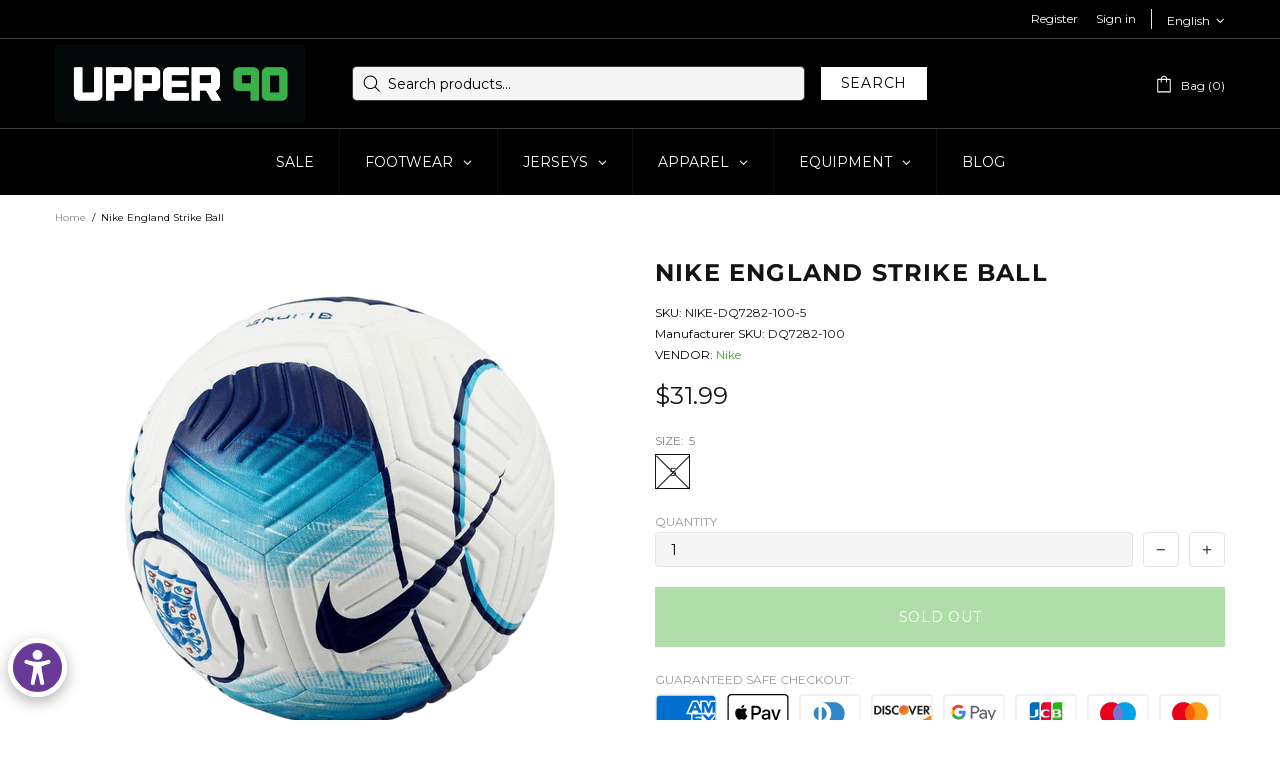

--- FILE ---
content_type: text/css
request_url: https://u90soccer.com/cdn/shop/t/29/assets/boost-sd-custom.css?v=1768868458144
body_size: -745
content:
/*# sourceMappingURL=/cdn/shop/t/29/assets/boost-sd-custom.css.map?v=1768868458144 */


--- FILE ---
content_type: text/javascript
request_url: https://cdn.shopify.com/extensions/019b6e53-04e2-713c-aa06-5bced6079bf6/menufrontend-304/assets/globo.menu.main.min.js
body_size: 39217
content:
/*! For license information please see globo.menu.main.min.js.LICENSE.txt */
(self.webpackChunk=self.webpackChunk||[]).push([[792],{137:(e,t,n)=>{"use strict";n.r(t),n.d(t,{default:()=>l});var a=n(692);function i(e){return function(e){if(Array.isArray(e))return r(e)}(e)||function(e){if("undefined"!=typeof Symbol&&null!=e[Symbol.iterator]||null!=e["@@iterator"])return Array.from(e)}(e)||s(e)||function(){throw new TypeError("Invalid attempt to spread non-iterable instance.\nIn order to be iterable, non-array objects must have a [Symbol.iterator]() method.")}()}function s(e,t){if(e){if("string"==typeof e)return r(e,t);var n={}.toString.call(e).slice(8,-1);return"Object"===n&&e.constructor&&(n=e.constructor.name),"Map"===n||"Set"===n?Array.from(e):"Arguments"===n||/^(?:Ui|I)nt(?:8|16|32)(?:Clamped)?Array$/.test(n)?r(e,t):void 0}}function r(e,t){(null==t||t>e.length)&&(t=e.length);for(var n=0,a=Array(t);n<t;n++)a[n]=e[n];return a}const l={buildMainMenu:function(e){var t,n,i,r=this;if("nav"==e.replacement.type&&null!==(t=r.theme)&&void 0!==t&&t.theme_store_id&&-1==[730,578,829].indexOf(null===(n=r.theme)||void 0===n?void 0:n.theme_store_id)){var l=e.replacement.hasOwnProperty("main_menu")&&e.replacement.main_menu?e.replacement.main_menu:"main-menu",o=e.replacement.hasOwnProperty("mobile_menu")&&e.replacement.mobile_menu?e.replacement.mobile_menu:"main-menu",u=r.linklists.hasOwnProperty(l)?r.linklists[l]:[],c=r.linklists.hasOwnProperty(o)?r.linklists[o]:[];r.replaceMenuByNavigation(e,u,c),0==a(".gm-menu.gm-menu-"+e.id).length&&r.replaceMenuByTheme(e)}else if("selector"==e.replacement.type)r.replaceMenuBySelector(e);else{if(r.replaceMenuByTheme(e),0==a(".gm-menu.gm-menu-"+e.id).length){var m=r.linklists["main-menu"]||[],d=r.linklists["main-menu"]||[];r.replaceMenuByNavigation(e,m,d)}a(".gm-menu.gm-menu-"+e.id).children("li").addClass("gm-item gm-level-0").children("a").addClass("gm-target")}if([2481,3620,3621,3622,3623,3624,3625,3626,3627,3628].includes(null===(i=r.theme)||void 0===i?void 0:i.theme_store_id)){var h=function(){console.log("injectMenu");var t=document.querySelector("header-menu");if(t&&!t.querySelector(".gm-menu"))if("selector"==e.replacement.type){var n,a,i=null===(n=e.replacement)||void 0===n?void 0:n.main_menu_selector,s=null===(a=e.replacement)||void 0===a?void 0:a.mobile_menu_selector;if(!(i&&t.querySelector(i)||s&&t.querySelector(s)))return;r.replaceMenuBySelector(e)}else r.replaceMenuByTheme(e)};!function(e){console.log("debouncedInjectMenu")}(h,50),new MutationObserver((function(e){var t,n=function(e){var t="undefined"!=typeof Symbol&&e[Symbol.iterator]||e["@@iterator"];if(!t){if(Array.isArray(e)||(t=s(e))){t&&(e=t);var n=0,a=function(){};return{s:a,n:function(){return n>=e.length?{done:!0}:{done:!1,value:e[n++]}},e:function(e){throw e},f:a}}throw new TypeError("Invalid attempt to iterate non-iterable instance.\nIn order to be iterable, non-array objects must have a [Symbol.iterator]() method.")}var i,r=!0,l=!1;return{s:function(){t=t.call(e)},n:function(){var e=t.next();return r=e.done,e},e:function(e){l=!0,i=e},f:function(){try{r||null==t.return||t.return()}finally{if(l)throw i}}}}(e);try{for(n.s();!(t=n.n()).done;)if("childList"===t.value.type){h();break}}catch(e){n.e(e)}finally{n.f()}})).observe(document.documentElement,{childList:!0,subtree:!0})}},buildDesktopMainMenuClass:function(e){var t,n=null===(t=e.settings)||void 0===t?void 0:t.general;return"gm-menu gm-menu-"+e.id+("vertical"==(null==n?void 0:n.orientation)?" gm-vertical":"")+(null!=n&&n.border?" gm-bordered":"")+(null!=n&&n.mobile_border?" gm-mobile-bordered":"")+" gm-submenu-align-"+((null==n?void 0:n.align)||"left")+" gm-menu-trigger-"+(null==n?void 0:n.trigger)+" gm-transition-"+((null==n?void 0:n.transition)||"fade")+(null!=n&&n.indicators?" gm-has-retractor":"")},buildMobileMainMenuClass:function(e){var t,n=null===(t=e.settings)||void 0===t?void 0:t.general;return"gm-menu gm-menu-"+e.id+("vertical"==(null==n?void 0:n.orientation)?" gm-vertical":"")+(null!=n&&n.border?" gm-bordered":"")+(null!=n&&n.mobile_border?" gm-mobile-bordered":"")+" gm-submenu-align-"+((null==n?void 0:n.align)||"left")+" gm-menu-mobile gm-menu-trigger-"+(null==n?void 0:n.mobile_trigger)+" gm-transition-"+((null==n?void 0:n.transition)||"fade")+(null!=n&&n.indicators?" gm-has-retractor":"")+" gm-submenu-open-style-"+((null==n?void 0:n.submenu_mobile_open_style)||"dropdown")+(null!=n&&n.mobile_hide_linklist_submenu?" gm-mobile-hide-linklist-submenu":"")},subMenuHeight:function(e){var t=this.getWindowHeight();if(e.settings.general.desktop_sticky_header){var n=a(".gm-menu.gm-menu-"+e.id+":not(.gm-menu-mobile):not(.gm-vertical)");n&&n.length&&n.find(".gm-item.gm-level-0 > .gm-submenu.gm-mega, .gm-item.gm-level-0 > .gm-submenu > .gm-grid > .gm-item > .gm-tabs > .gm-tab-contents, .gm-item.gm-level-0 > .gm-submenu > .gm-grid > .gm-item > .gm-tabs > .gm-tab-links, .gm-item.gm-level-0 > .gm-submenu.gm-aliexpress > .gm-grid > .gm-item > .gm-tabs > .gm-tab-contents, .gm-item.gm-level-0 > .gm-submenu.gm-aliexpress > .gm-grid > .gm-item > .gm-tabs > .gm-tab-links").each((function(){a(this).css({overflow:"auto","max-height":t-(a(this).offset().top-a(window).scrollTop())+"px"})}))}if(e.settings.general.mobile_sticky_header){var i=a(".gm-menu.gm-menu-"+e.id+".gm-menu-mobile:not(.gm-vertical)");i.length&&i.css({overflow:"auto","max-height":t-(i.offset().top-a(window).scrollTop())+"px"})}},fixBadgeOverflow:function(e){var t=a(window).scrollTop();a(".gm-menu.gm-menu-"+e.id+" .gm-level-0 > .gm-target > .gm-text > .gm-badge:visible").each((function(){var e=a(this).closest(".gm-menu").offset().top;t>e-10?a(this).removeClass("gm-badge-top").addClass("gm-badge-left"):a(this).removeClass("gm-badge-left").addClass("gm-badge-top")}))},mobileTabs:function(e){a(".gm-menu.gm-menu-mobile").length>0&&(a(".gm-menu.gm-menu-mobile.gm-menu-"+e.id+" .gm-tab-contents .gm-tab-contents .gm-tab-contents .gm-tab-contents").length&&a(".gm-menu.gm-menu-mobile.gm-menu-"+e.id).find(".gm-tab-contents .gm-tab-content .gm-tab-contents .gm-tab-content .gm-tab-contents .gm-tab-content .gm-tab-contents .gm-tab-content").each((function(){if(a(this).children("ul.gm-tab-panel").length){var e=a(this).attr("data-tab-index");a(this).children("ul.gm-tab-panel").appendTo(a(this).closest(".gm-tabs").find(' > .gm-tab-links > .gm-item[data-tab-index="'+e+'"]'))}})),a(".gm-menu.gm-menu-mobile.gm-menu-"+e.id+" .gm-tab-contents .gm-tab-contents .gm-tab-contents").length&&a(".gm-menu.gm-menu-mobile.gm-menu-"+e.id).find(".gm-tab-contents .gm-tab-content .gm-tab-contents .gm-tab-content .gm-tab-contents .gm-tab-content").each((function(){if(a(this).children("ul.gm-tab-panel").length){var e=a(this).attr("data-tab-index");a(this).children("ul.gm-tab-panel").appendTo(a(this).closest(".gm-tabs").find(' > .gm-tab-links > .gm-item[data-tab-index="'+e+'"]'))}})),a(".gm-menu.gm-menu-mobile.gm-menu-"+e.id+" .gm-tab-contents .gm-tab-contents").length&&a(".gm-menu.gm-menu-mobile.gm-menu-"+e.id).find(".gm-tab-contents .gm-tab-content .gm-tab-contents .gm-tab-content").each((function(){if(a(this).children("ul.gm-tab-panel").length){var e=a(this).attr("data-tab-index");a(this).children("ul.gm-tab-panel").appendTo(a(this).closest(".gm-tabs").find(' > .gm-tab-links > .gm-item[data-tab-index="'+e+'"]'))}})),a(".gm-menu.gm-menu-mobile.gm-menu-"+e.id+" .gm-tab-contents .gm-tab-content").length&&a(".gm-menu.gm-menu-mobile.gm-menu-"+e.id).find(".gm-tab-contents .gm-tab-content").each((function(){if(a(this).children("ul.gm-tab-panel").length){var e=a(this).attr("data-tab-index");a(this).children("ul.gm-tab-panel").appendTo(a(this).closest(".gm-tabs").find(' > .gm-tab-links > .gm-item[data-tab-index="'+e+'"]'))}})),a(".gm-menu.gm-menu-mobile.gm-menu-"+e.id+" .gm-tab-links > li, .gm-menu.gm-menu-mobile.gm-menu-"+e.id+" .gm-tab-content").removeClass("gm-active"))},load20MissingProductsMenuItem:function(e,t){e.length>0&&t.length>0&&a.ajax({url:window.menuRootUrl+"/apps/menu/products?handles="+e.join(",")+"&layouts="+t.join(","),type:"GET",datatype:"html",success:function(e){var t=a(e);a(".gm-menu [is-lazyload-product]").each((function(){var e=a(this).data("product-handle"),n=a(this).data("layout").replace("image_left","l").replace("image_above","a").replace("above","a");t.find("#product-"+e+"-"+n).length&&a(this).replaceWith(t.find("#product-"+e+"-"+n).html())}))}})},loadMissingProductsMenuItem:function(e){var t=this,n=e.find("[is-lazyload-product]");if(n.length>0){var s=[],r=[],l=[],o=0;n.each((function(){if(a(this).data("product-handle")){var e=a(this).data("product-handle"),n=a(this).data("layout");-1==s.indexOf(e)&&o++,-1==l.indexOf(e+"*"+n)&&(s.push(a(this).data("product-handle")),r.push(a(this).data("layout").replace("image_left","l").replace("image_above","a").replace("above","a")),l.push(e+"*"+n)),o>=20&&(t.load20MissingProductsMenuItem(i(s),i(r)),o=0,s=[],r=[])}})),s.length&&t.load20MissingProductsMenuItem(i(s),i(r))}},replaceMainMenuCallback:function(e){document.getElementsByTagName("html")[0].classList.remove("globo-menu-loading");var t=this;(t.getWindowWidth()<=parseInt(e.settings.general.responsive)||t.isTouchDevice())&&a(".gm-menu.gm-menu-"+e.id).removeClass("gm-menu-trigger-"+e.settings.general.trigger).addClass("gm-menu-trigger-"+e.settings.general.mobile_trigger),setTimeout((function(){t.mobileTabs(e)}),0),a(".gm-menu.gm-menu-".concat(e.id," .gm-owlcarousel")).length&&n.e(897).then(n.t.bind(n,542,23)),a(".gm-level-0 > .gm-target > .gm-text > .gm-badge-top").length&&setTimeout((function(){t.fixBadgeOverflow(e)}),0),(e.settings.general.desktop_sticky_header||e.settings.general.mobile_sticky_header)&&(setTimeout((function(){t.subMenuHeight(e)}),0),a(window).on("resize scroll",(function(){t.subMenuHeight(e)}))),t.dispatchCustomEvent(window,"globoMenuRenderCompleted")},dispatchCustomEvent:function(e,t,n){try{var a;"function"==typeof CustomEvent?a=new CustomEvent(t,{detail:n}):"function"==typeof Event?a=new Event(t):(a=document.createEvent("Event")).initEvent(t,!0,!0),e.dispatchEvent(a)}catch(e){console.log(e)}},initMegaMenuEvents:function(){var e=this,t=e.getMainMenuSelectors();a(".gm-menu a").addClass("js-no-transition"),a(".gm-menu:not(.gm-menu-mobile) .gm-item.gm-header").remove(),a(".gm-menu-mobile.gm-submenu-open-style-slide.gm-mobile-hide-linklist-submenu ul.gm-links").each((function(){var e=a(this),t=e.find("li.gm-item").toArray(),n=t.findIndex((function(e){return a(e).hasClass("gm-heading")}));if(-1!==n)if(0===n){var i={};t.forEach((function(e){var t=a(e).data("link-group");i[t]||(i[t]=[]),i[t].push(e)})),e.empty(),a.each(i,(function(t,n){if(1!==n.length){var i=a("<ul>").addClass("gm-links-group").attr("data-link-group",t),s=a(n).filter(".gm-heading").first();if(s.length){var r=s.find(".gm-target").clone();r.find(".gm-retractor").remove();var l=a("<li>").addClass("gm-item gm-header gm-heading").append(a("<button>").append(a("<span>").addClass("gm-back-retractor"),r));i.append(l)}a(n).each((function(){a(this).hasClass("gm-heading")||i.append(this)})),s.length?e.append(s.clone(),i):e.append(i)}else e.append(n[0])}))}else{var s=t.slice(0,n),r=t.slice(n),l={};r.forEach((function(e){var t=a(e).data("link-group");l[t]||(l[t]=[]),l[t].push(e)})),e.empty(),s.forEach((function(t){return e.append(t)})),a.each(l,(function(t,n){if(1!==n.length){var i=a("<ul>").addClass("gm-links-group").attr("data-link-group",t),s=a(n).filter(".gm-heading").first();if(s.length){var r=s.find(".gm-target").clone();r.find(".gm-retractor").remove();var l=a("<li>").addClass("gm-item gm-header gm-heading").append(a("<button>").append(a("<span>").addClass("gm-back-retractor"),r));i.append(l)}a(n).each((function(){a(this).hasClass("gm-heading")||i.append(this)})),s.length?e.append(s.clone(),i):e.append(i)}else e.append(n[0])}))}})),a(".gm-menu.gm-menu-mobile.gm-mobile-hide-linklist-submenu ul.gm-links").each((function(){var e=a(this).find("li.gm-item");e.each((function(t){var n=a(this);if(n.hasClass("gm-heading")){var i=e.eq(t+1),s=n.next("ul.gm-links-group");(0===i.length||i.hasClass("gm-heading")&&0===s.length)&&n.find(".gm-retractor").remove()}}))})),a(document).on("mouseup",(function(e){window.clickOutSidePrevent||a(".gm-item.gm-level-0.gm-active").length&&a(".gm-menu").each((function(){a(this).is(e.target)||0!==a(this).has(e.target).length||a(this).find(".gm-item.gm-level-0.gm-active").removeClass("gm-active")}))})).on("click",".gm-retractor",(function(t){t.preventDefault(),t.stopPropagation();var n=a(t.currentTarget).closest(".gm-item");if(n.toggleClass("gm-active"),n.hasClass("gm-heading")){var i=n.data("link-group");n.nextAll('.gm-item[data-link-group="'+i+'"]').toggleClass("gm-active")}n.hasClass("gm-active")&&(e.refreshOrInitializesOwlCarousel(n),e.loadMissingProductsMenuItem(n))})).on("click",t.click.top,(function(t){var n=a(t.currentTarget),i=n.closest(".gm-item"),s=i.closest(".gm-menu").hasClass("gm-menu-mobile");(window.menuMobileClickMode&&!s||!n.attr("href"))&&(i.hasClass("gm-active")||(t.preventDefault(),t.stopPropagation(),i.addClass("gm-active").siblings().removeClass("gm-active"))),i.hasClass("gm-active")&&(e.refreshOrInitializesOwlCarousel(i),e.loadMissingProductsMenuItem(i))})).on("click",t.click.tab,(function(t){var n=a(t.currentTarget),i=n.closest(".gm-item"),s=n.closest(".gm-tab-links"),r=n.closest(".gm-tabs").find(" > .gm-tab-contents"),l=s.find(".gm-item").index(i),o=i.closest(".gm-menu").hasClass("gm-menu-mobile");if((window.menuMobileClickMode&&!o||!n.attr("href"))&&!i.hasClass("gm-active")){t.preventDefault(),t.stopPropagation(),o?(i.addClass("gm-active"),r.find(" > .gm-tab-content").eq(l).addClass("gm-active")):(i.addClass("gm-active").siblings().removeClass("gm-active"),r.find(" > .gm-tab-content").eq(l).addClass("gm-active").siblings().removeClass("gm-active"));var u=r.find(" > .gm-tab-content.gm-active");u.length>0&&(e.refreshOrInitializesOwlCarousel(u),e.loadMissingProductsMenuItem(u))}})).on("click",".gm-menu-mobile"+t.click.links,(function(e){var t=a(e.currentTarget),n=t.closest(".gm-item"),i=n.attr("data-link-group"),s=t.closest(".gm-links");!n.hasClass("gm-active")&&n.nextAll('li.gm-item[data-link-group="'+i+'"]').length&&(e.preventDefault(),e.stopPropagation(),s.find("li.gm-item").removeClass("gm-active"),n.addClass("gm-active").nextAll('li.gm-item[data-link-group="'+i+'"]').addClass("gm-active"))})).on("click ",t.clickToggle.top,(function(t){t.preventDefault(),t.stopPropagation();var n=a(t.currentTarget).closest(".gm-item");return n.toggleClass("gm-active").siblings().removeClass("gm-active"),(n.hasClass("gm-submenu-mega")||n.hasClass("gm-submenu-aliexpress"))&&n.hasClass("gm-active")&&(e.refreshOrInitializesOwlCarousel(n),e.loadMissingProductsMenuItem(n)),!1})).on("click",t.clickToggle.tab,(function(t){var n=a(t.currentTarget),i=n.closest(".gm-tab-links"),s=n.closest(".gm-tabs").find(" > .gm-tab-contents"),r=n.closest(".gm-item"),l=r.closest(".gm-menu").hasClass("gm-menu-mobile"),o=r.closest(".gm-level-0").hasClass("gm-submenu-aliexpress"),u=i.find(".gm-item").index(r);t.preventDefault(),t.stopPropagation(),l&&!window.menuMobileTabCustomClickMode?(r.toggleClass("gm-active"),r.hasClass("gm-active")&&(e.refreshOrInitializesOwlCarousel(r),e.loadMissingProductsMenuItem(r)),s.find(" > .gm-tab-content").eq(u).toggleClass("gm-active")):o?(r.toggleClass("gm-active").siblings().removeClass("gm-active"),s.find(" > .gm-tab-content").eq(u).toggleClass("gm-active").siblings().removeClass("gm-active")):(r.addClass("gm-active").siblings().removeClass("gm-active"),s.find(" > .gm-tab-content").eq(u).addClass("gm-active").siblings().removeClass("gm-active"));var c=s.find(" > .gm-tab-content.gm-active");c.length&&(e.refreshOrInitializesOwlCarousel(c),e.loadMissingProductsMenuItem(c))})).on("click",".gm-menu-mobile"+t.clickToggle.links,(function(e){var t=a(e.currentTarget).closest(".gm-item"),n=t.attr("data-link-group"),i=a(e.currentTarget).closest(".gm-links");!t.hasClass("gm-active")&&t.nextAll('li.gm-item[data-link-group="'+n+'"]').length?(e.preventDefault(),e.stopPropagation(),i.find("li.gm-item.gm-active").removeClass("gm-active"),t.addClass("gm-active").nextAll('li.gm-item[data-link-group="'+n+'"]').addClass("gm-active")):t.removeClass("gm-active").nextAll('li.gm-item[data-link-group="'+n+'"]').removeClass("gm-active")})).on("click",".gm-menu-mobile.gm-submenu-open-style-slide .gm-header > button",(function(e){e.preventDefault(),e.stopPropagation(),a(e.currentTarget).closest(".gm-item:not(.gm-header)").removeClass("gm-active")})).on("click",".gm-menu-mobile.gm-submenu-open-style-slide .gm-links .gm-links-group .gm-header > button",(function(e){e.preventDefault(),e.stopPropagation();var t=a(e.currentTarget).closest(".gm-links-group"),n=t.attr("data-link-group");t.siblings(".gm-heading.gm-item").filter('[data-link-group="'.concat(n,'"]')).removeClass("gm-active")})).on("click",".gm-menu-mobile.gm-submenu-open-style-slide.gm-menu-trigger-click_toggle .gm-target, .gm-menu-mobile.gm-submenu-open-style-slide .gm-target .gm-retractor",(function(e){a(this).closest(".gm-submenu, .gm-tab-panel").scrollTop(0)})).on("mouseenter",t.hover.top,(function(t){var n=a(t.currentTarget).closest(".gm-item");n.addClass("gm-active").siblings().removeClass("gm-active"),(n.hasClass("gm-submenu-mega")||n.hasClass("gm-submenu-aliexpress"))&&(e.refreshOrInitializesOwlCarousel(n),e.loadMissingProductsMenuItem(n))})).on("mouseleave",t.hover.top,(function(e){a(e.currentTarget).closest(".gm-item").removeClass("gm-active").siblings().removeClass("gm-active")})).on("mouseenter",t.hover.tab,(function(t){var n=a(t.currentTarget);n.data("globoMenuTimeout")&&clearTimeout(n.data("globoMenuTimeout")),n.data("globoMenuTimeout",setTimeout((function(){n.addClass("gm-active").siblings().removeClass("gm-active");var t=n.closest(".gm-tabs").find(" > .gm-tab-contents");t.find(" > .gm-tab-content").eq(n.attr("data-tab-index")).addClass("gm-active").siblings().removeClass("gm-active");var a=t.find(" > .gm-tab-content.gm-active");a.length&&(e.refreshOrInitializesOwlCarousel(a),e.loadMissingProductsMenuItem(a))}),50))})).on("mouseleave",t.hover.tab,(function(e){var t=a(e.currentTarget);t.data("globoMenuTimeout")&&clearTimeout(t.data("globoMenuTimeout"))})).on("mouseleave",t.hover.aliexpress,(function(e){a(e.currentTarget).find(" > .gm-tab-contents > .gm-tab-content, > .gm-tab-links > .gm-item").removeClass("gm-active")})),a(window).on("scroll",(function(){var e=a(window).scrollTop();a(".gm-level-0 > .gm-target > .gm-text > .gm-badge:visible").each((function(){var t=a(this).closest(".gm-menu").offset().top;e>t-10?a(this).removeClass("gm-badge-top").addClass("gm-badge-left"):a(this).removeClass("gm-badge-left").addClass("gm-badge-top")}))}))},getMainMenuSelectors:function(){return{click:{top:".gm-menu-trigger-click .gm-submenu-dropdown > .gm-target, .gm-menu-trigger-click .gm-submenu-aliexpress > .gm-target, .gm-menu-trigger-click .gm-submenu-mega > .gm-target",tab:".gm-menu-trigger-click .gm-tab-links > .gm-item.gm-has-submenu > .gm-target",links:".gm-menu-trigger-click .gm-links > .gm-heading[data-link-group] > .gm-target"},clickToggle:{top:".gm-menu-trigger-click_toggle .gm-submenu-dropdown > .gm-target, .gm-menu-trigger-click_toggle .gm-submenu-aliexpress > .gm-target, .gm-menu-trigger-click_toggle .gm-submenu-mega > .gm-target",tab:".gm-menu-trigger-click_toggle .gm-tab-links > .gm-item.gm-has-submenu > .gm-target",links:".gm-menu-trigger-click_toggle .gm-links > .gm-heading[data-link-group] > .gm-target"},hover:{top:".gm-menu-trigger-hover .gm-submenu-dropdown, .gm-menu-trigger-hover .gm-submenu-aliexpress, .gm-menu-trigger-hover .gm-submenu-mega",tab:".gm-menu-trigger-hover .gm-tab-links > .gm-item",aliexpress:".gm-menu-trigger-hover .gm-submenu-aliexpress .gm-tabs"}}},initNewEvents:function(){try{var e=this,t=e.getMainMenuSelectors(),n=200;e.settings&&e.settings.general&&e.settings.general.transitionDelay&&(n=e.settings.general.transitionDelay),a(t.clickToggle.top).off("click"),a(t.click.top).on("click",(function(t){var n=a(t.currentTarget),i=n.closest(".gm-item"),s=i.closest(".gm-menu").hasClass("gm-menu-mobile");(!window.menuMobileClickMode||s)&&n.attr("href")&&i.hasClass("gm-active")||(t.preventDefault(),t.stopPropagation(),i.addClass("gm-active").siblings().removeClass("gm-active")),(i.hasClass("gm-submenu-mega")||i.hasClass("gm-submenu-aliexpress"))&&i.hasClass("gm-active")&&(e.refreshOrInitializesOwlCarousel(i),e.loadMissingProductsMenuItem(i))})),a(t.click.tab).on("click",(function(t){var n=a(t.currentTarget),i=n.closest(".gm-item"),s=n.closest(".gm-tab-links"),r=n.closest(".gm-tabs").find(" > .gm-tab-contents"),l=s.find(".gm-item").index(i),o=i.closest(".gm-menu").hasClass("gm-menu-mobile");if((window.menuMobileClickMode&&!o||!n.attr("href"))&&!i.hasClass("gm-active")){t.preventDefault(),t.stopPropagation(),o?(i.addClass("gm-active"),r.find(" > .gm-tab-content").eq(l).addClass("gm-active")):(i.addClass("gm-active").siblings().removeClass("gm-active"),r.find(" > .gm-tab-content").eq(l).addClass("gm-active").siblings().removeClass("gm-active"));var u=r.find(" > .gm-tab-content.gm-active");u.length&&(e.refreshOrInitializesOwlCarousel(u),e.loadMissingProductsMenuItem(u))}})),a(".gm-menu-mobile"+t.click.links).on("click",(function(e){var t=a(e.currentTarget),n=t.closest(".gm-item"),i=n.attr("data-link-group"),s=t.closest(".gm-links");!n.hasClass("gm-active")&&n.nextAll('li.gm-item[data-link-group="'+i+'"]').length&&(e.preventDefault(),e.stopPropagation(),s.find("li.gm-item").removeClass("gm-active"),n.addClass("gm-active").nextAll('li.gm-item[data-link-group="'+i+'"]').addClass("gm-active"))})),a(t.clickToggle.top).on("click ",(function(t){t.preventDefault(),t.stopPropagation();var n=a(t.currentTarget).closest(".gm-item");return n.toggleClass("gm-active").siblings().removeClass("gm-active"),(n.hasClass("gm-submenu-mega")||n.hasClass("gm-submenu-aliexpress"))&&n.hasClass("gm-active")&&(e.refreshOrInitializesOwlCarousel(n),e.loadMissingProductsMenuItem(n)),!1})),a(t.clickToggle.tab).on("click",(function(t){var n=a(t.currentTarget),i=n.closest(".gm-tab-links"),s=n.closest(".gm-tabs").find(" > .gm-tab-contents"),r=n.closest(".gm-item"),l=r.closest(".gm-menu").hasClass("gm-menu-mobile"),o=r.closest(".gm-level-0").hasClass("gm-submenu-aliexpress"),u=i.find(".gm-item").index(r);t.preventDefault(),t.stopPropagation(),l?(r.toggleClass("gm-active"),s.find(" > .gm-tab-content").eq(u).toggleClass("gm-active")):o?(r.toggleClass("gm-active").siblings().removeClass("gm-active"),s.find(" > .gm-tab-content").eq(u).toggleClass("gm-active").siblings().removeClass("gm-active")):(r.addClass("gm-active").siblings().removeClass("gm-active"),s.find(" > .gm-tab-content").eq(u).addClass("gm-active").siblings().removeClass("gm-active"));var c=s.find(" > .gm-tab-content.gm-active");c.length&&(e.refreshOrInitializesOwlCarousel(c),e.loadMissingProductsMenuItem(c))})),a(".gm-menu-mobile"+t.clickToggle.links).on("click",(function(e){var t=a(e.currentTarget).closest(".gm-item"),n=t.attr("data-link-group"),i=a(e.currentTarget).closest(".gm-links");!t.hasClass("gm-active")&&t.nextAll('li.gm-item[data-link-group="'+n+'"]').length&&(e.preventDefault(),e.stopPropagation(),i.find("li.gm-item.gm-active").removeClass("gm-active"),t.addClass("gm-active").nextAll('li.gm-item[data-link-group="'+n+'"]').addClass("gm-active"))})),a(t.hover.top).on("mouseenter",(function(t){var n=a(t.currentTarget).closest(".gm-item");n.addClass("gm-active").siblings().removeClass("gm-active"),(n.hasClass("gm-submenu-mega")||n.hasClass("gm-submenu-aliexpress"))&&(e.refreshOrInitializesOwlCarousel(n),e.loadMissingProductsMenuItem(n))})),a(t.hover.top).on("mouseleave",(function(e){a(e.currentTarget).closest(".gm-item").removeClass("gm-active").siblings().removeClass("gm-active")})),a(t.hover.tab).on("mouseenter",(function(t){var i=a(t.currentTarget);i.data("globoMenuTimeout")&&clearTimeout(i.data("globoMenuTimeout")),i.data("globoMenuTimeout",setTimeout((function(){i.addClass("gm-active").siblings().removeClass("gm-active");var t=i.closest(".gm-tabs").find(" > .gm-tab-contents");t.find(" > .gm-tab-content").eq(i.attr("data-tab-index")).addClass("gm-active").siblings().removeClass("gm-active");var n=t.find(" > .gm-tab-content.gm-active");n.length>0&&(e.refreshOrInitializesOwlCarousel(n),e.loadMissingProductsMenuItem(n))}),n/5))})),a(t.hover.tab).on("mouseleave",(function(e){var t=a(e.currentTarget);t.data("globoMenuTimeout")&&clearTimeout(t.data("globoMenuTimeout"))})),a(t.hover.aliexpress).on("mouseleave",(function(e){a(e.currentTarget).find(" > .gm-tab-contents > .gm-tab-content, > .gm-tab-links > .gm-item").removeClass("gm-active")}))}catch(e){console.log(e)}},getMenuHtml:function(e){var t=arguments.length>1&&void 0!==arguments[1]?arguments[1]:"all",n=arguments.length>2&&void 0!==arguments[2]?arguments[2]:0,i=a("#globoMenu"+e+"HTML").html().replace(/gmscript/g,"script"),s=a("#globoMenu"+e+"Items").length;switch(t){case"all":return i;case"item":return a(i).find(" > li:eq(".concat(n,")"))[0].outerHTML;case"items":return s?a("#globoMenu"+e+"Items").html().replace(/gmscript/g,"script"):a(i).html();default:return a(i).html()}},replaceMenuBySelector:function(e){var t=this,n=e.replacement.main_menu_selector,i=e.replacement.mobile_menu_selector,s=t.getMenuHtml(e.id,"items"),r=t.buildDesktopMainMenuClass(e),l=t.buildMobileMainMenuClass(e);new Promise((function(o){if(n!=i)if(n&&a(n).length&&a(n).addClass(r).html(s),i&&null!=i&&i.includes("lazy@"))var u=i.replace("lazy@",""),c=setInterval((function(){a(u).length&&(clearInterval(c),a(u).addClass(l).html(s),o())}),200);else i&&a(i).length?(a(i).addClass(l).html(s),o()):o();else if(n&&a(n).length){var m=t.getWindowWidth()<=parseInt(e.settings.general.responsive)||t.isTouchDevice(),d=m?r:l,h=m?l:r;a(n).removeClass(d).addClass(h).html(s),o()}else o()})).then((function(){document.getElementsByTagName("html")[0].classList.remove("globo-menu-loading"),t.replaceMainMenuCallback(e)}))},replaceMenuByThemeSelector:function(e,t,n,i){var s,r,l=this,o=(null===(s=l.theme)||void 0===s||null===(s=s.selector)||void 0===s?void 0:s.desktop)||"",u=(null===(r=l.theme)||void 0===r||null===(r=r.selector)||void 0===r?void 0:r.mobile)||"",c=u.includes("lazy@"),m=u.replace("lazy@","");if(""!=o&&a(o).length&&a(o).addClass(t).html(i),""!=m&&m!=o)if(c){var d=0;d=setInterval((function(){a(m).length&&(clearInterval(d),a(m).addClass(n).html(i))}),200)}else a(m).length&&a(m).addClass(n).html(i);if(m==o){var h=function(){var i=l.getWindowWidth()<=parseInt(e.settings.general.responsive)||l.isTouchDevice()||a(m).hasClass("drawer-nav")||a(m).hasClass("drawer__nav")||a(m).hasClass("mobile-nav")||a(m).closest("#mobile-nav").length,s=i?t:n,r=i?n:t;a(m).removeClass(s).addClass(r)};h(),a(window).on("resize",h)}},replaceMenuByTheme:function(e){var t,n,i=this,s=i.getWindowWidth(),r=i.buildDesktopMainMenuClass(e),l=i.buildMobileMainMenuClass(e),o=s<=parseInt(e.settings.general.responsive)||i.isTouchDevice();if(i.theme){var u=i.getMenuHtml(e.id,"all"),c=i.getMenuHtml(e.id,"items"),m=[];switch(parseInt(i.theme.theme_store_id)){case 775:a("#SiteNavParent").html(u),a("#NavDrawer .drawer__nav li").each((function(){a(this).find('a[href*="/account"]').length&&m.push('<li class="gm-item gm-level-0">'+a(this).html().replace("drawer__nav-link drawer__nav-link--top-level","")+"</li>")})),a("#NavDrawer .drawer__nav").html(u),a("#NavDrawer .drawer__nav .gm-menu").removeClass(r).addClass(l),a("#NavDrawer .drawer__nav .gm-menu .searchItem").length?m.map((function(e){a(e).insertBefore("#NavDrawer .drawer__nav .gm-menu .searchItem")})):a("#NavDrawer .drawer__nav .gm-menu").append(m),a("#NavDrawer .drawer__inner form.drawer__search").length&&a("#NavDrawer .drawer__inner .gm-level-0.searchItem").remove();break;case 578:a(u).insertAfter(".site-header"),a("#SiteNav").html(u),a("#SiteNav .gm-menu").removeClass(r).addClass(l),a("body.theme_store_id_578 #SiteNav .gm-menu").attr("style","display: flex !important");break;case 766:a("#NavDrawer .drawer-nav li.drawer-nav__item--secondary").each((function(){m.push('<li class="gm-item gm-level-0">'+a(this).html()+"</li>")})),a("#NavDrawer .drawer-nav").html(u),a("#NavDrawer .drawer-nav .gm-menu").removeClass(r).addClass(l),a(".action-bar").html(u),a("#NavDrawer .drawer-nav .gm-menu .searchItem").length?m.map((function(e){a(e).insertBefore("#NavDrawer .drawer-nav .gm-menu .searchItem")})):a("#NavDrawer .drawer-nav .gm-menu").append(m);break;case 796:a("#AccessibleNav").html(u),a(".mobile-nav-wrapper").html(u),a(".mobile-nav-wrapper .gm-menu").removeClass(r).addClass(l);break;case 939:a(".header--left-column ul.x-menu--level-1--container").length&&a(".mobile-nav .mobile-nav--menu ul.y-menu--level-1--container").length?(a(".header--left-column ul.x-menu--level-1--container").addClass(r).html(c).css("position","unset"),a(".mobile-nav .mobile-nav--menu ul.y-menu--level-1--container").addClass(l).html(c)):i.replaceMenuByThemeSelector(e,r,l,c);break;case 679:a(u).insertAfter("#AccessibleNav"),a(u).insertAfter("#AccessibleNav"),a(".gm-menu + .gm-menu").removeClass(r).addClass(l),a(u).insertAfter("#AccessibleNav"),a("#AccessibleNav li.customer-navlink").each((function(){m.push('<li class="gm-item gm-level-0">'+a(this).html()+"</li>")})),a(".gm-menu.gm-mobile-menu .searchItem").length?m.map((function(e){a(e).insertBefore(".gm-menu.gm-mobile-menu .searchItem")})):a(".gm-menu.gm-mobile-menu").append(m),a("#AccessibleNav, #MobileNav").remove(),a(".nav-bar .search-bar").length&&a(".nav-bar .gm-menu.gm-mobile-menu .gm-level-0.searchItem").remove();break;case 829:a(".site-header__wrapper").append('<div class="page-width">'+u+"</div>"),a(".navigation__container .navigation__links").first().remove(),a(".navigation__container").prepend(u),a(".navigation__container .gm-menu").removeClass(r).addClass(l);break;case 730:a("header.site-header").append('<div class="wrapper"><div id="globo-megamenu-nav">'+u+"</div></div>"),a("#NavDrawer .drawer__inner .mobile-nav li.mobile-nav__item--secondary").each((function(){m.push('<li class="gm-item gm-level-0">'+a(this).html()+"</li>")})),a("#NavDrawer .drawer__inner").html(u),a("#NavDrawer .drawer__inner .gm-menu").removeClass(r).addClass(l),a("#NavDrawer .drawer__inner .gm-menu .searchItem").length?m.map((function(e){a(e).insertBefore("#NavDrawer .drawer__inner .gm-menu .searchItem")})):a("#NavDrawer .drawer__inner .gm-menu").append(m),i.initNewEvents();break;case 380:a("#MobileNav li").each((function(){a(this).find('a[href*="/account"]').length&&m.push('<li class="gm-item gm-level-0">'+a(this).html()+"</li>")})),a("#MobileNav").html(u),a("#MobileNav .gm-menu").removeClass(r).addClass(l),a("#AccessibleNav").html(u),a("#MobileNav > ul").append(m);break;case 719:a(".site-nav#accessibleNav li.large--hide").each((function(){m.push('<li class="gm-item gm-level-0 large--hide">'+a(this).html()+"</li>")})),a(".site-nav#accessibleNav").html(u),a(".site-nav#accessibleNav .gm-menu").removeClass(r).addClass(l),a(".site-nav#accessibleNav .gm-menu .searchItem").length?m.map((function(e){a(e).insertBefore(".site-nav#accessibleNav .searchItem")})):a(".site-nav#accessibleNav .gm-menu").append(m);break;case 782:a("#AccessibleNav li.btn__account").each((function(){m.push('<li class="gm-item gm-level-0 btn__account">'+a(this).html()+"</li>")})),o?a("#AccessibleNav").removeClass("site-nav").addClass(l).html(c):a("#AccessibleNav").removeClass("site-nav").addClass(r).html(c),a("#AccessibleNav .searchItem").length?m.map((function(e){a(e).insertBefore("#AccessibleNav .searchItem")})):a("#AccessibleNav").append(m);break;case 855:a(".Header__MainNav .HorizontalList").addClass(r).html(c),a(".SidebarMenu__Nav.SidebarMenu__Nav--primary").html(u),a(".SidebarMenu__Nav.SidebarMenu__Nav--primary .gm-menu").removeClass(r).addClass(l);break;case 857:a("#NavDrawer .drawer__inner .mobile-nav li.mobile-nav__item--secondary a").each((function(){m.push('<li class="gm-item gm-level-0">'+a(this)[0].outerHTML+"</li>")})),a("#NavDrawer .mobile-nav").addClass(l).html(c+m.join("")),a("ul.site-nav").addClass(r).html(c);break;case 838:a(".site-navigation .navmenu").addClass(r).html(c),a(".mobile-nav-content .navmenu").addClass(l).html(c);break;case 847:a("ul.site-nav.site-navigation").addClass(r).html(c),a("#NavDrawer .drawer__inner .mobile-nav li").each((function(){a(this).find('a[href*="/account"]').length&&m.push('<li class="gm-item gm-level-0">'+a(this).html()+"</li>")})),a("#NavDrawer .drawer__inner .mobile-nav").addClass(l).html(c),a("#NavDrawer .drawer__inner .mobile-nav .searchItem").length?m.map((function(e){a(e).insertBefore("#NavDrawer .drawer__inner .mobile-nav .searchItem")})):a("#NavDrawer .drawer__inner .mobile-nav").append(m),a(".gm-has-submenu > a, .gm-tab-links > .gm-item > a").addClass("js-no-transition"),a("#NavDrawer ul.mobile-nav").length&&a("#NavDrawer ul.mobile-nav").addClass(l).html(c);break;case 688:a(".nav ul.menu.align_left, .nav ul.menu.align_right, .nav ul.menu.center").addClass(r).html(c);var d=0;d=setInterval((function(){a("#nav .mm-listview").hasClass("gm-menu")?clearInterval(d):(a("#nav .mm-listview li").each((function(){a(this).find('a[href*="/account"]').length&&m.push('<li class="gm-item gm-level-0">'+a(this).html()+"</li>")})),a("#nav .mm-listview").addClass(l).html(c),a("#nav .mm-search .searchItem").length?m.map((function(e){a(e).insertBefore("#nav .mm-listview .searchItem")})):a("#nav .mm-listview").append(m))}),500);break;case 606:a("ul.x-menu--level-1--container").addClass(r).html(c),a("nav.y-menu").html(u),a("nav.y-menu .gm-menu").removeClass(r).addClass(l);break;case 623:a("#main-nav").addClass(r).html(c).attr("id",""),d=0,d=setInterval((function(){a("#accordion").hasClass("gm-menu")?clearInterval(d):a("#accordion").length&&(a("#accordion").addClass(l).html(c).attr("id",""),clearInterval(d))}),500);break;case 735:a("header.site-header nav.nav-bar").html(u),a("#menu.panel ul.site-nav").replaceWith(u),a("#menu.panel .gm-menu").removeClass(r).addClass(l);break;case 836:a("nav.primary-nav.header-navs__items").html(u),a(".mobile-nav__items li").each((function(){a(this).find('a[href*="/account"]').length&&m.push('<li class="gm-item gm-level-0">'+a(this).html()+"</li>")})),a(".mobile-nav__items").replaceWith(u).removeClass(r).addClass(l),a(".mobile-nav__items .searchItem").length?m.map((function(e){a(e).insertBefore(".mobile-nav__items .searchItem")})):a(".mobile-nav__items").append(m);break;case 739:a(".nav--mobile .header-menu").html(u),a(".nav--mobile .header-menu .gm-menu").removeClass(r).addClass(l),a(".nav--desktop .header-menu .main-menu li").each((function(){a(this).find('a[href*="/account"], a[href*="/cart"]').length&&m.push('<li class="gm-item gm-level-0">'+a(this).html()+"</li>")})),a(".nav--desktop .header-menu .main-menu").addClass(r).html(c),a(".nav--desktop .header-menu .searchItem").length?m.map((function(e){a(e).insertBefore(".nav--desktop .header-menu .searchItem")})):a(".nav--desktop .header-menu .gm-menu").append(m),a("nav.header__menu").length&&(a(".header__desktop__bar__r").css("flex","0 0 80%"),a("nav.header__menu .header__menu__inner").css("position","unset"),a("nav.header__menu .header__menu__inner").addClass(r).html(c),a(".drawer__menu").addClass(l).html(c));break;case 686:a("#shopify-section-mobile-navigation .shifter-navigation ul#accordion").addClass(r).html(c),a(".nav-left.desktop-5").length?a(".nav-left.desktop-5").html(u):a(".desktop-7").length&&a(".desktop-7").html(u);break;case 411:a(".mobile-menu--wrapper .mobile-menu-main li:not('.mobile-search, .mobile-customer-link')").remove(),a(".mobile-menu--wrapper .mobile-menu-main").addClass(l),a(".mobile-menu--wrapper .mobile-menu-main .mobile-search")?a(c).insertAfter(".mobile-search"):a(".mobile-menu--wrapper .mobile-menu-main .mobile-customer-link")?a(c).insertBefore(".mobile-menu--wrapper .mobile-menu-main .mobile-customer-link:first"):a(".mobile-menu--wrapper .mobile-menu-main").append(c),a(".main-navigation-wrapper-inner").html(u),a("button.icons--inline.search-show.alt-focus.header-link.header-link--button").length&&a(".gm-menu:not(.gm-menu-mobile) li.gm-item.gm-level-0.searchItem.gm-submenu-mega.gm-submenu-align-right").css("display","none"),a("ul#mobile-menu--main-menu").length&&(a("ul#mobile-menu--main-menu").addClass(l).html(c),a("ul#mobile-menu--main-menu").removeClass("mobile-menu"),a("ul#mobile-menu--main-menu").css("top","60px"));break;case 568:var h=function(){var e=window.innerWidth<768?r:l,t=window.innerWidth<768?l:r;a("#main-nav .multi-level-nav .tier-1 ul:first").removeClass(e).addClass(t)};a("#main-nav .multi-level-nav .tier-1 ul:first").html(c),h(),a(window).on("resize",h),a("#main-nav").removeClass("nav-row"),a(".navigation.navigation--left").length&&(a(".navigation.navigation--left ul.navigation__tier-1").addClass(r).html(c),a(".mobile-navigation-drawer ul.navigation__tier-1").addClass(l).html(c)),a("div#main-nav.desktop-only").length&&(a("div#main-nav.desktop-only ul.navigation__tier-1").addClass(r).html(c),a(".mobile-navigation-drawer ul.navigation__tier-1").addClass(l).html(c));break;case 141:a("#accordion").addClass(l).html(c),a("#navigation").html(u),a(".navigation__maincontainer.row > ul").length&&(a(".navigation__maincontainer.row > ul").addClass(r).html(c),a("ul#c-accordion--mobile-").addClass(l).html(c));break;case 903:a("sidebar-drawer#site-menu-sidebar .sidebar__menus nav.primary-menu ul.sidebar__menu.sidebar--primary").length?a("sidebar-drawer#site-menu-sidebar .sidebar__menus nav.primary-menu ul.sidebar__menu.sidebar--primary").addClass(l).html(c):i.replaceMenuByThemeSelector(e,r,l,c);break;case 687:a(".navbar .wsmenu").length?(a(".navbar .wsmenu").html(u),(h=function(){o?a(".navbar .wsmenu .gm-menu").removeClass(r).addClass(l):a(".navbar .wsmenu .gm-menu").removeClass(l).addClass(r)})(),a(window).on("resize",h)):i.replaceMenuByThemeSelector(e,r,l,c);break;case 304:d=0;var g="";d=setInterval((function(){a("#mobile_nav .slicknav_menu .slicknav_nav").hasClass("gm-menu")?(a("#mobile_nav .slicknav_menu .gm-menu").append(g),a("#mobile_nav").attr("id","gm_mobile_nav"),clearInterval(d)):a("#menu").length&&(a(".nav-align--center.nav-border--none.nav-separator--solid").html(u).attr("id","gm_desktop_nav"),a("#mobile_nav .slicknav_menu .slicknav_nav .mobile_currency")&&(g='<li class="gm-item gm-level-0">'+a("#mobile_nav .slicknav_menu .slicknav_nav .mobile_currency").html()+"</li>"),a("#mobile_nav .slicknav_menu .slicknav_nav").addClass(l).html(c))}),500);break;case 601:var f=[];d=setInterval((function(){a("#nav ul.mm-listview").hasClass("gm-menu")?(a("#nav ul.mm-listview.gm-menu").append(f),clearInterval(d)):a("#nav").length&&a("#nav ul.mm-listview li").each((function(){(a(this).find('a[href*="/account"], a[href*="/account/login"], a[href*="/account/logout"]').length||a(this).find("select.currencies").length)&&f.push('<li class="gm-item gm-level-0">'+a(this).html()+"</li>"),a("#nav ul.mm-listview").addClass(l).html(c)}))}),500),a(".nav .menu li").each((function(){(a(this).find('a[href*="/account"], a[href*="/account/login"], a[href*="/search"]').length||a(this).find("select.currencies").length||a(this).find("a.cart-button").length)&&m.push('<li class="gm-item gm-level-0">'+a(this).html()+"</li>")})),a(".nav .menu").addClass(r).html(c),a(".nav .menu").append(m);break;case 567:a("ul.header__nav__list.inline__wrapper.nav").length&&a("ul.header__nav__list.inline__wrapper.nav").addClass(r).html(c),a(".nav-inline #nav").addClass(r).html(c).attr("id","gm_desktop_nav"),d=0,d=setInterval((function(){a("#shopify-section-mobile-navigation .gm-menu").length&&clearInterval(d),a("#accordion").length&&a("#accordion").addClass(l).html(c).attr("id","")}),500);break;case 566:a(".header-minimal nav").html(u),a(".mobile-dropdown").html(u),a(".mobile-dropdown .gm-menu").removeClass(r).addClass(l);break;case 459:a(".navigation ul.nav").html(u),a(".shifter-navigation ul").html(u),a(".shifter-navigation .gm-menu").removeClass(r).addClass(l);break;case 801:a(".grid__item .top-links").html(u);var p="";a("#NavDrawer ul.mobile-nav:first li.mobile-nav__search").length&&(p='<li class="gm-item gm-level-0 mobile-nav__search">'+a("#NavDrawer ul.mobile-nav:first li.mobile-nav__search").html()+"</li>"),a("#NavDrawer ul.mobile-nav:first").addClass(l).html(c),a("#NavDrawer ul.mobile-nav:first").prepend(p),a("ul#AccessibleNav").length&&(a("ul#AccessibleNav").addClass(r).html(c),a("ul#AccessibleNav").css("position","unset"));break;case 732:a("nav.main-nav.cf.desktop.align-center").removeClass("main-nav");var v="";a(".main-nav li.logo-item").length?(v='<li class="gm-item gm-level-0 gm-theme-li">'+a(".main-nav .logo-item").html()+"</li>",a(".logo-nav .main-nav").html(u),a(".logo-nav .main-nav ul.gm-menu").prepend(v)):a(".logo-nav .main-nav").html(u),d=0,d=setInterval((function(){a("#mobile-nav .gm-menu").length&&clearInterval(d),a("nav#mobile-nav").length&&(a("nav#mobile-nav .inner ul.plain:not(.social-links) li").each((function(){a(this).hasClass("account-nav-item")&&m.push('<li class="gm-item gm-level-0 gm-theme-li">'+a(this).html()+"</li>")})),a("nav#mobile-nav .inner ul.plain:not(.social-links)").addClass(l).html(c),a("nav#mobile-nav .inner ul.gm-menu").append(m))}),500);break;case 865:(h=function(){window.innerWidth<=685?a("ul#responsiveMenu").addClass(l).html(c):a("ul#responsiveMenu").addClass(r).html(c)})(),a(window).on("resize",h);break;case 902:a("ul.site-nav.site-navigation").addClass(r).html(c).css("width","100%"),a(".slide-nav__wrapper ul.slide-nav").addClass(l).html(c),null!==(t=i.theme)&&void 0!==t&&t.theme_store_id&&a(".header-item.header-item--navigation").addClass("gm-theme-".concat(i.theme.theme_store_id)),a(".site-nav .site-nav__icons a.site-nav__link.site-nav__link--icon.js-search-header").length&&a(".gm-menu:not(.gm-menu-mobile) li.gm-item.gm-level-0.searchItem.gm-submenu-mega.gm-submenu-align-right").css("display","none"),a(".header-item.header-item--navigation").addClass("gm-theme-Expanse");break;case 1434:case 1500:case 1363:case 1356:case 1431:case 1368:case 1499:a("nav.header__inline-menu ul.list-menu.list-menu--inline").length&&a("div#menu-drawer nav.menu-drawer__navigation ul.menu-drawer__menu.list-menu").length?(a("nav.header__inline-menu ul.list-menu.list-menu--inline").addClass(r).html(c),a("div#menu-drawer nav.menu-drawer__navigation ul.menu-drawer__menu.list-menu").addClass(l).html(c)):i.replaceMenuByThemeSelector(e,r,l,c);break;case 718:a(".navigation-menu li").each((function(){a(this).hasClass("mobile-link")&&m.push('<li class="gm-item gm-level-0 gm-theme-li">'+a(this).html()+"</li>")})),(h=function(){window.innerWidth<=1080?(a(".navigation-menu").removeClass(r).addClass(l).html(c),a(".navigation-menu").append(m)):a(".navigation-menu").removeClass(l).addClass(r).html(c)})(),a(window).on("resize",h);break;case 849:a(".site-header.is-standard").length&&a(".site-header.is-standard .nav-standard.nav-main").html(u),a(".nav-container.nav-main .nav-inner nav.menu").html(u),a(".nav-container.nav-main .nav-inner nav.menu .gm-menu").removeClass(r).addClass(l);break;case 842:a("#site-nav--desktop .primary-menu .main-menu").html(u),a("#site-nav--mobile .primary-menu .main-menu").html(u),a("#site-nav--mobile .primary-menu .main-menu .gm-menu").removeClass(r).addClass(l);break;case 863:a(".navigation__container .site-nav").addClass(r).html(c),a(".navigation__container .mobile-site-nav").addClass(l).html(c);break;case 868:a(".header__desktop__upper nav.header__menu .header__menu__inner").addClass(r).html(c),a("nav#header-menu .drawer__content .drawer__menu").addClass(l).html(c);break;case 464:a(".nav ul.main.menu").removeClass("menu").addClass(r).html(c);var b="";a(".nav > ul.mobile_menu li").find("form.search").length&&(b='<li class="gm-item gm-level-0 gm-theme-search">'+a(".nav > ul.mobile_menu li").html()+"</li>"),a(".nav > ul.mobile_menu li").each((function(){a(this).find('a[href*="/account"], a[href*="/account/login"], a[href*="/account/logout"], a[href*="tel:"]').length&&m.push('<li class="gm-item gm-level-0 gm-theme-li">'+a(this).html()+"</li>")})),a(".nav > ul.mobile_menu li.currency-container").length&&m.push('<li class="gm-item gm-level-0 currency-container">'+a(".nav > ul.mobile_menu li.currency-container").html()+"</li>"),a(".nav > ul.mobile_menu").addClass(l).html(c).removeClass("mobile_menu"),""!=b&&a(".nav > ul.gm-menu").prepend(b),a(".nav > ul.gm-menu").append(m);break;case 677:a(".nav-row.multi-level-nav.reveal-on-hover").removeClass("nav-row"),a(".site-control__inline-links .tier-1 > ul").length&&(a(".site-control__inline-links .tier-1 > ul > ul").css("position","unset"),a(".site-control__inline-links .tier-1 > ul").addClass(r).html(u)),a(".nav.main-nav").html(u),a(".nav.main-nav .gm-menu").removeClass(r).addClass(l),a(".nav.main-nav").removeClass("main-nav").addClass("gm-nav-677");break;case 57:a(".top-menu").html(u).addClass("gm-top-menu-57").removeClass("top-menu");var y=[];a("#side-menu li").each((function(){a(this).hasClass("has-sub")&&y.push('<li class="gm-item gm-level-0 gm-theme-li has-sub">'+a(this).html()+"</li>")})),a("#side-menu").addClass(l).html(c),a("#side-menu").append(y);break;case 450:a(".mainnav .tier1").removeClass("tier1").addClass("gm-menu-450"),a(".mainnav .gm-menu-450 > ul:nth-child(2)").addClass(l).html(c);break;case 793:a(".header-tools .navigation").html(u),a(".header-drawer .navigation").html(u),a(".header-drawer .navigation .gm-menu").removeClass(r).addClass(l);break;case 846:a("#AccessibleNav").html(u),a("#main-menu-mnav").html(u),a("#main-menu-mnav .gm-menu").removeClass(r).addClass(l);break;case 705:a(".navigation-first-tier li.customer-links").length&&m.push('<li class="gm-item gm-level-0 gm-theme-li">'+a(".navigation-first-tier li.customer-links").html()+"</li>"),(h=function(){window.innerWidth<=1020?a(".navigation-first-tier").removeClass(r).addClass(l).html(c):a(".navigation-first-tier").removeClass(l).addClass(r).html(c),a(".gm-menu").append(m)})(),a(window).on("resize",h);break;case 826:a(".site-navigation").html(u),a(".mobilenav-navigation").html(u),a(".mobilenav-navigation .gm-menu").removeClass(r).addClass(l);break;case 859:a(".header__main .nav__container").length||a("#MobileNav .mobile-navigation").length?(a(".header__main .nav__container nav").remove(),a(".header__main").append('<div class="gm-nav-859 max-site-width lg--up--px3">'+u+"</div>"),a("#MobileNav .mobile-navigation").html(u),a("#MobileNav .mobile-navigation .gm-menu").removeClass(r).addClass(l)):i.replaceMenuByThemeSelector(e,r,l,c);break;case 856:a(".mainBar ul.mainMenu").removeClass("mainMenu").addClass(r).html(c),a("#mobileMenu li.mobileMenu__account").length&&m.push('<li class="gm-item gm-level-0 gm-theme-li">'+a("#mobileMenu li.mobileMenu__account").html()+"</li>"),a("#mobileMenu li.mobileMenu__currencyConverter").length&&m.push('<li class="gm-item gm-level-0 gm-theme-li">'+a("#mobileMenu li.mobileMenu__currencyConverter").html()+"</li>"),a("#mobileMenu").addClass(l).html(c),a("#mobileMenu").append(m);break;case 587:y=[],a("#app-nav .nav-primary > ul li.hide-for-medium-up").length&&a("#app-nav .nav-primary > ul li.hide-for-medium-up").each((function(){y.push('<li class="gm-item gm-level-0 gm-theme-li hide-for-medium-up">'+a(this).html()+"</li>")})),(h=function(){window.innerWidth<640?(a("#app-nav .nav-primary > ul").removeClass(r).addClass(l).html(c),a("#app-nav .nav-primary > ul.gm-menu").append(y)):(a("#app-nav .nav-primary > ul").removeClass(l).addClass(r).html(c),a("#app-nav .nav-primary > ul.gm-menu li.hide-for-medium-up").remove())})(),a(window).on("resize",h);break;case 725:a("ul.top-menu").removeClass("top-menu collections-menu size-3").addClass(l).html(c),a("sidebar-drawer.sidebar__menus.search-bottom-padding primary-menu").length&&a("sidebar-drawer.sidebar__menus.search-bottom-padding primary-menu").addClass(l).html(c).css("display","none"),a("sidebar-drawer.sidebar__menus nav.primary-menu").length&&a("sidebar-drawer.sidebar__menus nav.primary-menu ul.sidebar__menu").addClass(l).html(c);break;case 816:a(".header__main-nav").html(u),a(".sidebar-nav .sidebar-nav__links li").each((function(){a(this).find('a[href*="/account"], a[href*="/account/login"]').length&&m.push('<li class="gm-item gm-level-0 gm-theme-li">'+a(this).html()+"</li>")})),a(".sidebar-nav").html(u),a(".sidebar-nav .gm-menu").removeClass(r).addClass(l),a(".sidebar-nav ul.gm-menu").append(m);break;case 757:a("#apollo-top-menu .navbar-nav").html(u),a("#apollo-menucanvas .mm-listview").html(u),a("#apollo-menucanvas .mm-listview .gm-menu").removeClass(r).addClass(l),d=0,d=setInterval((function(){a("#apollo-menucanvas .gm-menu").length&&clearInterval(d),a("#apollo-menucanvas .mm-listview").length&&(a("#apollo-menucanvas .mm-listview").html(u),a("#apollo-menucanvas .mm-listview .gm-menu").removeClass(r).addClass(l))}),500),a("div#shopify-section-header .nav.side-nav").length&&(a("div#shopify-section-header .nav.side-nav ul.root").addClass(l).html(c),a(".nav.main-nav ul.root").addClass(r).html(c));break;case 765:a(".x-menu ul.x-menu--level-1--container").addClass(r).html(c),a(".y-menu ul.y-menu--level-1--container").addClass(l).html(c);break;case 777:a("#AccessibleNav li").each((function(){a(this).find('a[href*="/account"], a[href*="/account/login"], a[href*="/account/logout"], a[href*="/cart"]').length&&m.push('<li class="gm-item gm-level-0 gm-theme-li">'+a(this).html()+"</li>")})),a("#AccessibleNav").addClass(r).html(c),a("#AccessibleNav").append(m);var C=[];a("#NavDrawer .mobile-nav li").each((function(){a(this).find('a[href*="/account"], a[href*="/account/login"], a[href*="/account/logout"], a[href*="/cart"]').length&&C.push('<li class="gm-item gm-level-0 gm-theme-li">'+a(this).html()+"</li>")})),a("#NavDrawer .mobile-nav").addClass(l).html(c),a("#NavDrawer .mobile-nav").append(C);break;case 911:a(".drawer-menu__main ul.drawer-menu__primary-links").length?(a(".drawer-menu__main ul.drawer-menu__primary-links").addClass(l).html(c),a("ul.header__links-list.fs-body-base").length&&(a("ul.header__links-list.fs-body-base").addClass(r).html(c),a("ul.header__links-list.fs-body-base").css("position","unset"))):i.replaceMenuByThemeSelector(e,r,l,c);break;case 833:a(".header--main-menu nav.x-menu ul.x-menu--level-1--container").addClass(r).html(c),a(".mobile-nav .mobile-nav--menu nav.y-menu").addClass(l).html(c),a(".header--main-menu nav.x-menu ul.x-menu--level-1--container").css("position","unset");break;case 790:a(".main-navigation").addClass("gm-nav-790").html(u),a("ul.mobile-nav ul.mobile-nav:first").removeClass("mobile-nav").addClass(l).html(c);break;case 853:(h=function(){window.innerWidth<=1024?(a(".site-header-navigation").css("visibility","visible"),a(".site-header-drawer-navigation").html(u),a(".site-header-drawer-navigation .gm-menu").removeClass(r).addClass(l)):(a(".site-header-navigation").css("visibility","hidden"),a(".site-header.site-navigation-layout-expanded").length&&a(".site-header").append('<div class="gm-nav-853">'+u+"</div>"))})(),a(window).on("resize",h);break;case 812:a(".main-navigation-wrapper .main-navigation").html(u),a(".main-navigation-wrapper.navigation-mobile .main-navigation").html(u),a(".main-navigation-wrapper.navigation-mobile .main-navigation .gm-menu").removeClass(r).addClass(l);break;case 808:a(".main-navigation-menu ul.navigation-menu.navigation-primary-list").addClass(l).html(c);break;case 457:y=[],a(".header-nav li.mobile-nav-item").each((function(){y.push(a(this).clone())})),(h=function(){window.innerWidth<=767?(a(".header-nav").removeClass(r).html(y),a(".mobile-nav-dropdown-container").html(u),a(".mobile-nav-dropdown-container .gm-menu").removeClass(r).addClass(l)):a(".header-nav").addClass(r).html(c),a("header.site-header.site-header--sticky").length&&(a("nav.site-navigation ul.navigation-desktop").addClass(r).html(c),a("ul.mobile-menu").addClass(l).html(c))})(),a(window).on("resize",h);break;case 657:if(a("#main-menu").length?a("#main-menu .main-menu-links:first").removeClass("main-menu-links").addClass(l).html(c):a("#pageheader").length&&((h=function(){window.innerWidth<768?(a("#pageheader .nav").removeClass("nav").addClass("gm-nav-657"),a("#pageheader .gm-nav-657 ul").removeClass(r).addClass(l).html(c)):(a("#pageheader .nav ul").html(u),a("#pageheader .gm-nav-657 ul").removeClass(l).addClass(r).html(c))})(),a(window).on("resize",h)),a("div#mrk-main-menu").length){a("div#mrk-main-menu").addClass(r).html(c),a("div#main-menu ul.main-menu-links.main-link-get").addClass(l).html(u),a("div#mrk-main-menu .gm-item.gm-level-0 > .gm-submenu").css("top","100%");var w=a("div#mrk-main-menu .gm-item.gm-level-0").height();a(".pageheader__layout.header-height").css("height",w+"px")}break;case 230:a("#navblock ul.nav").remove(),a("#header").append('<div class="gm-nav-230">'+u+"</div>"),a(".nav-page .nav").removeClass("nav").addClass(l).html(c),a("nav.main-nav-bar ul.main-nav").length&&((h=function(){window.innerWidth<=1023?a("nav.main-nav-bar ul.main-nav").addClass(l).html(c):a("nav.main-nav-bar ul.main-nav").addClass(r).html(c)})(),a(window).on("resize",h));break;case 691:a(".side-nav").length&&a(".content .menu ul.main").length?(a(".nav ul.main li").each((function(){a(this).find('a[href*="/account"], a[href*="/account/login"], a[href*="/account/logout"]').length&&m.push('<li class="gm-item gm-level-0 gm-theme-li">'+a(this).html()+"</li>")})),a(".side-nav").html(u),a(".side-nav .gm-menu").removeClass(r).addClass(l),a(".side-nav ul.gm-menu").append(m),a(".content .menu ul.main").addClass(r).html(c),a(".content .menu ul.main").css("position","unset")):i.replaceMenuByThemeSelector(e,r,l,c);break;case 714:a(".menu--desktop").length&&a(".menu--mobile").length?(a(".menu--desktop ul li").each((function(){a(this).find('a[href*="/account"], a[href*="/account/login"], a[href*="/account/logout"], a[href*="/search"]').length&&m.push('<li class="gm-item gm-level-0 gm-theme-li">'+a(this).html()+"</li>")})),a(".menu--desktop").html(u),a(".menu--desktop ul.gm-menu").append(m),a(".menu--mobile").html(u),a(".menu--mobile .gm-menu").removeClass(r).addClass(l)):i.replaceMenuByThemeSelector(e,r,l,c);break;case 798:a(".menu .grid").length&&a(".burger-menu ul").length?(a(".menu .grid").html(u),a(".burger-menu ul li").each((function(){a(this).find('a[href*="/account"], a[href*="/account/login"], a[href*="/account/logout"]').length&&m.push('<li class="gm-item gm-level-0 gm-theme-li">'+a(this).html()+"</li>")})),a(".burger-menu ul").html(u),a(".burger-menu ul .gm-menu").removeClass(r).addClass(l).append(m)):i.replaceMenuByThemeSelector(e,r,l,c);break;case 887:a("ul.list-menu.list-menu--inline").addClass(r).html(c),a("ul.menu-drawer__menu.list-menu").addClass(l).html(c);break;case 2164:a("ul.mobile-touch-submenu").length&&a("ul.menu-list").length?(a("ul.mobile-touch-submenu").removeClass("main-nav").addClass(l).html(c),a("ul.menu-list").addClass(r).html(c)):i.replaceMenuByThemeSelector(e,r,l,c);break;case 871:a("header.header.header--inline").css("position","relative"),a("header.header.header--inline").css("z-index","999"),a("ul.nav-bar__linklist.list--unstyled").addClass(r).html(c),a("ul.mobile-menu__nav").addClass(l).html(c);break;case 872:a("ul#SlideNav li.slide-nav__item.medium-up--hide").length&&m.push('<li class="gm-item gm-level-0 gm-theme-li">'+a("li.slide-nav__item.medium-up--hide").html()+"</li>"),a("ul.site-nav.site-navigation").addClass(r).html(c),a("ul#SlideNav").addClass(l).html(c).append(m);break;case 1190:case 1500:case 1567:case 1841:case 1891:case 855:case 838:case 847:case 868:case 688:case 606:case 623:case 735:case 836:case 739:case 1826:case 686:case 1751:case 411:case 568:case 141:case 304:case 1922:case 601:case 1609:case 1405:case 567:case 566:case 459:case 1839:case 1743:case 652:case 801:case 732:case 865:case 718:case 718:case 1584:case 1979:case 1716:case 849:case 1777:case 1492:case 1854:case 1581:case 842:case 1762:case 1497:case 863:case 1651:case 1114:case 1390:case 677:case 57:case 450:case 1926:case 793:case 1536:case 1600:case 846:case 705:case 1664:case 1818:case 1448:case 859:case 587:case 1399:case 1621:case 1460:case 1611:case 725:case 757:case 1907:case 765:case 1696:case 773:case 1795:case 777:case 864:case 864:case 790:case 1754:case 1754:case 851:case 1778:case 1829:case 812:case 457:case 657:case 1819:case 1578:case 1654:case 1701:case 1949:case 1608:case 870:case 1535:case 1571:case 908:case 909:case 910:case 918:case 1197:case 1457:case 1790:case 1864:case 1918:case 2346:case 1966:case 2217:case 2073:case 2277:case 1974:case 2514:case 1667:case 2324:case 2138:case 2491:case 2148:case 2204:case 2328:case 2063:case 2412:case 2564:case 2348:case 2539:case 2431:case 2273:case 2578:case 2717:case 2366:case 2482:case 2048:case 1828:case 2101:case 2077:case 2222:case 2160:case 2158:case 2315:case 2489:case 1843:case 2268:case 2171:case 2779:case 2186:case 2316:case 2125:case 1770:case 2337:case 2512:case 1878:case 2240:case 2546:case 2175:case 2801:case 2010:case 2275:case 2493:case 2144:case 2477:case 2698:case 2372:case 2619:case 2576:case 2599:case 2821:case 2455:case 2105:case 2238:case 2117:case 2358:case 2629:case 2264:case 2566:case 2053:case 2285:case 2221:case 2505:case 2684:case 3247:case 3027:case 1657:case 2319:case 3121:case 3605:case 3422:case 2967:case 1765:case 3051:case 871:case 2870:case 2989:case 2239:case 3038:case 2515:case 902:case 3341:case 2481:case 3620:case 3621:case 3622:case 3623:case 3624:case 3625:case 3626:case 3627:case 3628:case 3094:case 2881:case 3486:i.replaceMenuByThemeSelector(e,r,l,c);break;default:if(null===(null===(n=i.theme)||void 0===n?void 0:n.theme_name)){var x=i.linklists["main-menu"]||null,k=i.linklists["main-menu"]||null;i.replaceMenuByNavigation(e,x,k);break}var _;switch(null===(_=i.theme)||void 0===_?void 0:_.theme_name){case"Turbo":a("ul.menu.center.clearfix .vertical-menu:nth-child(1)").addClass(r).html(c),a("ul#mobile_menu").addClass(l).html(c),a("span.gm-text").css({padding:"0",margin:"0"}),a("span.gm-retractor").css({padding:"0",margin:"0"});break;case"Unero":a("ul#menu-primary-header").addClass(r).html(c),a("ul#menu-primary-menu-mobile-nav").addClass(l).html(c),a(".primary-nav.nav").length&&(a(".primary-nav.nav").removeClass("nav"),a("ul#menu-primary-menu-mobile-nav").removeClass("menu"),a("ul#menu-primary-header").css("marginBottom","29px"));break;case"paris":(h=function(){window.innerWidth<=991?a("div#megamenu-uni-header-menu ul.megamenu").removeClass(r).addClass(l).html(c):a("div#megamenu-uni-header-menu ul.megamenu").removeClass(l).addClass(r).html(c)})(),a(window).on("resize",h);break;case"Flex":a("nav.header__menu-items").html(u),a("nav.header__menu-items").css("width","100%"),a("nav.header__menu-items .gm-menu").css("width","100%"),a(".mobile-menu__content ul.mobile-menu__list").addClass(l).html(c);break;case"Fastor":a("div#megamenu-main-menu ul.megamenu.modern").addClass(r).html(u),a("ul.mobile-nav li.mobile-nav__item.py-3.border-bottom").each((function(){a(this).find(".mobile-nav-icon").length&&m.push('<li class="mobile-nav__item py-3 border-bottom gm-close" style="order:-2">'+a(this).html()+"</li>"),a(this).find('a[href*="/account"], a[href*="/account/login"], a[href*="/account/logout"]').length&&m.push('<li class="gm-item gm-level-0 gm-theme-li">'+a(this).html()+"</li>"),a("div#primary-mobile-nav ul.mobile-nav").addClass(l).html(c),a("div#primary-mobile-nav ul.mobile-nav").append(m),a(".gm-close").removeClass("gm-item"),a(".gm-close").removeClass("gm-level-0"),a(".gm-close").click((function(){a("div#off-canvas-layer").trigger("click")}))}));break;case"Elessi":a("div#shopify-section-mega_menu ul#nt_main_menu").addClass(r).html(u),a("div#shopify-section-mega_menu ul#nt_main_menu").css("width","100%"),a("ul#menu-main-menu li.jas_customer.menu-item").each((function(){a(this).find('a[href*="/account"], a[href*="/account/login"], a[href*="/account/logout"]').length&&m.push('<li class="gm-item gm-level-0 gm-theme-li">'+a(this).html()+"</li>")})),a("ul#menu-main-menu").addClass(l).html(c),a("ul#menu-main-menu").append(m),a("div#nt-mobile-menu").css("background","#fff"),a("div#nt-mobile-menu").css("height","100%"),a("div#nt-mobile-menu").attr("id","");break;case"Gecko":a("ul#nt_menu_id").addClass(r).html(c),setTimeout((function(){a("ul#menu_mb_ul li.menu-item.item-level-0").each((function(){a(this).find('a[href*="/account"], a[href*="/account/login"], a[href*="/account/logout"]').length&&m.push('<li class="menu-item item-level-0 menu-item-btns menu-item-acount gm-item gm-level-0">'+a(this).html()+"</li>")})),a("ul#menu_mb_ul").addClass(l).html(c),a("ul#menu_mb_ul").append(m),a("ul#nt_menu_id").css("width","100%"),a(".menu-item.item-level-0 > a").addClass("gm-target"),a(".menu-item.item-level-0 > a > span").addClass("gm-text")}),2e3);break;case"Porto":a(".header.container").after('<div class="header container globo-menu-desktop"><ul></ul></div>'),a(".header.container.globo-menu-desktop ul").addClass(r).html(c),a(".mobile-nav .custom-block").addClass(l).html(c),a(".header.container.globo-menu-desktop ul").css("width","100%");break;case"Belle":a("ul#siteNav").addClass(r).html(c),a("ul#MobileNav").addClass(l).html(c);break;case"Barberry":a("nav.site-navigation ul.site-nav__items").addClass(r).html(c),a("nav.site-navigation ul.site-nav__items").css("position","unset"),a("div#mm-1 ul.listitem-0.listview li.listitem").each((function(){a(this).find('a[href*="/account"], a[href*="/account/login"], a[href*="/account/logout"]').length&&m.push('<li class="listitem-2 listitem gm-item gm-level-0">'+a(this).html()+"</li>"),a(this).find('a[href*="/pages/wishlist"]').length&&m.push('<li class="listitem-2 listitem gm-item gm-level-0">'+a(this).html()+"</li>")})),a("div#mm-1 ul.listitem-0.listview").addClass(l).html(c),a("div#mm-1 ul.listitem-0.listview").append(m);break;case"Master":(h=function(){window.innerWidth<=991?a("nav#megamenu ul#megamenu_level__1").addClass(l).html(c):(a("nav#megamenu ul#megamenu_level__1").addClass(r).html(c),a('div[data-responsive-id="megamenu"]').css("width","100%"))})(),a(".search_toggle.header_icon").length&&a(".gm-menu li.gm-item.gm-level-0.searchItem.gm-submenu-mega.gm-submenu-align-right").css("display","none"),a(window).on("resize",h)}}document.getElementsByTagName("html")[0].classList.remove("globo-menu-loading"),setTimeout((function(){i.replaceMainMenuCallback(e)}),0)}},replaceMenuByNavigation:function(e,t,n){var i,s,r=this,l=r.buildDesktopMainMenuClass(e),o=r.buildMobileMainMenuClass(e),u=t.length||n.length;if(n&&u<n.length&&(u=n.length),t&&u<t.length&&(u=t.length),a("ul,nav").each((function(){var e=a(this);if(0==e.children("li, .Collapsible").length||e.children("li, .Collapsible").length<u)return!0;if(t.length){var i=0;e.children("li, .Collapsible").each((function(){if(a(this).children("a").length)var n=a(this).children("a").first();else a(this).children("button").length?n=a(this).children("button").first():a(this).children("div").first().children("a").length&&(n=a(this).children("div").first().children("a").first());if(n&&n.length&&((n.attr("href")&&-1!=n.attr("href").indexOf(t[i].url)&&-1!=n.text().indexOf(t[i].title)||a(this).hasClass("site-nav--has-submenu")&&n.hasClass("btn--link")&&-1!=n.text().indexOf(t[i].title)||a(this).hasClass("site-nav--has-dropdown")&&n.hasClass("site-nav__link--button")&&-1!=n.text().indexOf(t[i].title)||a(this).hasClass("mobile-nav__item")&&n.hasClass("btn--link")&&-1!=n.text().indexOf(t[i].title)||a(this).hasClass("Collapsible")&&n.hasClass("Collapsible__Button")&&-1!=n.text().indexOf(t[i].title))&&(n&&n.closest("li, .Collapsible").attr("data-gmdi",i),i++),i==t.length))return e.attr("data-gmdm",""),!1}))}if(n.length){var s=0;e.children("li, .Collapsible").each((function(){if(a(this).children("a").length)var t=a(this).children("a").first();else a(this).children("button").length?t=a(this).children("button").first():a(this).children("div").first().children("a").length&&(t=a(this).children("div").first().children("a").first());if(t&&t.length&&((t.attr("href")&&-1!=t.attr("href").indexOf(n[s].url)&&-1!=t.text().indexOf(n[s].title)||a(this).hasClass("site-nav--has-submenu")&&t.hasClass("btn--link")&&-1!=t.text().indexOf(n[s].title)||a(this).hasClass("site-nav--has-dropdown")&&t.hasClass("site-nav__link--button")&&-1!=t.text().indexOf(n[s].title)||a(this).hasClass("mobile-nav__item")&&t.hasClass("btn--link")&&-1!=t.text().indexOf(n[s].title)||a(this).hasClass("Collapsible")&&t.hasClass("Collapsible__Button")&&-1!=t.text().indexOf(n[s].title))&&(t.closest("li, .Collapsible").attr("data-gmmi",s),s++),s==n.length))return e.attr("data-gmmm",""),!1}))}})),a("[data-gmdm]:not([data-gmmm])").each((function(){a(this).removeClass(o).addClass(l);for(var t=0;t<e.itemsLength;t++)a(this).find('[data-gmdi="'+t+'"]').length?a(this).find('[data-gmdi="'+t+'"]').replaceWith(a("#globoMenu"+e.id+"Item"+t).html().replace(/gmscript/g,"script")):a(a("#globoMenu"+e.id+"Item"+t).html().replace(/gmscript/g,"script")).insertAfter(a(this).find("[data-gmdi]").last());a(this).children("li").addClass("gm-item gm-level-0").children("a").addClass("gm-target")})),a("[data-gmmm]:not([data-gmdm])").each((function(){a(this).removeClass(l).addClass(o);for(var t=0;t<e.itemsLength;t++)a(this).find('[data-gmmi="'+t+'"]').length?a(this).find('[data-gmmi="'+t+'"]').replaceWith(a("#globoMenu"+e.id+"Item"+t).html().replace(/gmscript/g,"script")):a(a("#globoMenu"+e.id+"Item"+t).html().replace(/gmscript/g,"script")).insertAfter(a(this).find("[data-gmdi]").last());a(this).children("li").addClass("gm-item gm-level-0").children("a").addClass("gm-target")})),a("[data-gmdm][data-gmmm]").each((function(){if(r.getWindowWidth()<=parseInt(e.settings.general.responsive)||r.isTouchDevice()||a(this).hasClass("drawer-nav")||a(this).hasClass("drawer__nav")||a(this).hasClass("mobile-nav")||a(this).closest("#mobile-nav").length){a(this).removeClass(l).addClass(o);for(var t=0;t<e.itemsLength;t++){var n=r.getMenuHtml(e.id,"item",t);a(this).find('[data-gmmi="'+t+'"]').length?a(this).find('[data-gmmi="'+t+'"]').replaceWith(n):(a(this).find("[data-gmmi]").last().length,a(n).insertAfter(a(this).find("[data-gmmi]").last()))}}else for(a(this).removeClass(o).addClass(l),t=0;t<e.itemsLength;t++){var i=r.getMenuHtml(e.id,"item",t);a(this).find('[data-gmdi="'+t+'"]').length?a(this).find('[data-gmdi="'+t+'"]').replaceWith(i):a(this).find("[data-gmdi]").last().length?a(i).insertAfter(a(this).find("[data-gmdi]").last()):a(this).append(i)}a(this).children("li").addClass("gm-item gm-level-0").children("a").addClass("gm-target")})),null!==(i=r.theme)&&void 0!==i&&i.theme_store_id)switch(null===(s=r.theme)||void 0===s?void 0:s.theme_store_id){case 141:a("ul#nav").hasClass("gm-menu")&&a("ul#nav").attr("id","");break;case 230:a("ul.nav").hasClass("gm-menu")&&a("ul.nav.gm-menu").removeClass("nav")}document.getElementsByTagName("html")[0].classList.remove("globo-menu-loading"),setTimeout((function(){r.replaceMainMenuCallback(e)}),0)}}},692:function(e,t){var n,a,i;a="undefined"!=typeof window?window:this,i=function(a,i){var s=[],r=s.slice,l=s.concat,o=s.push,u=s.indexOf,c={},m=c.toString,d=c.hasOwnProperty,h={},g=a.document,f="2.1.1",p=function(e,t){return new p.fn.init(e,t)},v=/^[\s\uFEFF\xA0]+|[\s\uFEFF\xA0]+$/g,b=/^-ms-/,y=/-([\da-z])/gi,C=function(e,t){return t.toUpperCase()};function w(e){var t=e.length,n=p.type(e);return"function"!==n&&!p.isWindow(e)&&(!(1!==e.nodeType||!t)||"array"===n||0===t||"number"==typeof t&&t>0&&t-1 in e)}p.fn=p.prototype={jquery:f,constructor:p,selector:"",length:0,toArray:function(){return r.call(this)},get:function(e){return null!=e?e<0?this[e+this.length]:this[e]:r.call(this)},pushStack:function(e){var t=p.merge(this.constructor(),e);return t.prevObject=this,t.context=this.context,t},each:function(e,t){return p.each(this,e,t)},map:function(e){return this.pushStack(p.map(this,(function(t,n){return e.call(t,n,t)})))},slice:function(){return this.pushStack(r.apply(this,arguments))},first:function(){return this.eq(0)},last:function(){return this.eq(-1)},eq:function(e){var t=this.length,n=+e+(e<0?t:0);return this.pushStack(n>=0&&n<t?[this[n]]:[])},end:function(){return this.prevObject||this.constructor(null)},push:o,sort:s.sort,splice:s.splice},p.extend=p.fn.extend=function(){var e,t,n,a,i,s,r=arguments[0]||{},l=1,o=arguments.length,u=!1;for("boolean"==typeof r&&(u=r,r=arguments[l]||{},l++),"object"==typeof r||p.isFunction(r)||(r={}),l===o&&(r=this,l--);l<o;l++)if(null!=(e=arguments[l]))for(t in e)n=r[t],r!==(a=e[t])&&(u&&a&&(p.isPlainObject(a)||(i=p.isArray(a)))?(i?(i=!1,s=n&&p.isArray(n)?n:[]):s=n&&p.isPlainObject(n)?n:{},r[t]=p.extend(u,s,a)):void 0!==a&&(r[t]=a));return r},p.extend({expando:"jQuery"+(f+Math.random()).replace(/\D/g,""),isReady:!0,error:function(e){throw new Error(e)},noop:function(){},isFunction:function(e){return"function"===p.type(e)},isArray:Array.isArray,isWindow:function(e){return null!=e&&e===e.window},isNumeric:function(e){return!p.isArray(e)&&e-parseFloat(e)>=0},isPlainObject:function(e){return!("object"!==p.type(e)||e.nodeType||p.isWindow(e)||e.constructor&&!d.call(e.constructor.prototype,"isPrototypeOf"))},isEmptyObject:function(e){var t;for(t in e)return!1;return!0},type:function(e){return null==e?e+"":"object"==typeof e||"function"==typeof e?c[m.call(e)]||"object":typeof e},globalEval:function(e){var t,n=eval;(e=p.trim(e))&&(1===e.indexOf("use strict")?((t=g.createElement("script")).text=e,g.head.appendChild(t).parentNode.removeChild(t)):n(e))},camelCase:function(e){return e.replace(b,"ms-").replace(y,C)},nodeName:function(e,t){return e.nodeName&&e.nodeName.toLowerCase()===t.toLowerCase()},each:function(e,t,n){var a=0,i=e.length,s=w(e);if(n){if(s)for(;a<i&&!1!==t.apply(e[a],n);a++);else for(a in e)if(!1===t.apply(e[a],n))break}else if(s)for(;a<i&&!1!==t.call(e[a],a,e[a]);a++);else for(a in e)if(!1===t.call(e[a],a,e[a]))break;return e},trim:function(e){return null==e?"":(e+"").replace(v,"")},makeArray:function(e,t){var n=t||[];return null!=e&&(w(Object(e))?p.merge(n,"string"==typeof e?[e]:e):o.call(n,e)),n},inArray:function(e,t,n){return null==t?-1:u.call(t,e,n)},merge:function(e,t){for(var n=+t.length,a=0,i=e.length;a<n;a++)e[i++]=t[a];return e.length=i,e},grep:function(e,t,n){for(var a=[],i=0,s=e.length,r=!n;i<s;i++)!t(e[i],i)!==r&&a.push(e[i]);return a},map:function(e,t,n){var a,i=0,s=e.length,r=[];if(w(e))for(;i<s;i++)null!=(a=t(e[i],i,n))&&r.push(a);else for(i in e)null!=(a=t(e[i],i,n))&&r.push(a);return l.apply([],r)},guid:1,proxy:function(e,t){var n,a,i;if("string"==typeof t&&(n=e[t],t=e,e=n),p.isFunction(e))return a=r.call(arguments,2),i=function(){return e.apply(t||this,a.concat(r.call(arguments)))},i.guid=e.guid=e.guid||p.guid++,i},now:Date.now,support:h}),p.each("Boolean Number String Function Array Date RegExp Object Error".split(" "),(function(e,t){c["[object "+t+"]"]=t.toLowerCase()}));var x=function(e){var t,n,a,i,s,r,l,o,u,c,m,d,h,g,f,p,v,b,y,C="sizzle"+-new Date,w=e.document,x=0,k=0,_=se(),T=se(),N=se(),M=function(e,t){return e===t&&(m=!0),0},D="undefined",E=1<<31,S={}.hasOwnProperty,A=[],j=A.pop,I=A.push,O=A.push,L=A.slice,q=A.indexOf||function(e){for(var t=0,n=this.length;t<n;t++)if(this[t]===e)return t;return-1},P="checked|selected|async|autofocus|autoplay|controls|defer|disabled|hidden|ismap|loop|multiple|open|readonly|required|scoped",H="[\\x20\\t\\r\\n\\f]",B="(?:\\\\.|[\\w-]|[^\\x00-\\xa0])+",W=B.replace("w","w#"),F="\\["+H+"*("+B+")(?:"+H+"*([*^$|!~]?=)"+H+"*(?:'((?:\\\\.|[^\\\\'])*)'|\"((?:\\\\.|[^\\\\\"])*)\"|("+W+"))|)"+H+"*\\]",R=":("+B+")(?:\\((('((?:\\\\.|[^\\\\'])*)'|\"((?:\\\\.|[^\\\\\"])*)\")|((?:\\\\.|[^\\\\()[\\]]|"+F+")*)|.*)\\)|)",z=new RegExp("^"+H+"+|((?:^|[^\\\\])(?:\\\\.)*)"+H+"+$","g"),$=new RegExp("^"+H+"*,"+H+"*"),X=new RegExp("^"+H+"*([>+~]|"+H+")"+H+"*"),U=new RegExp("="+H+"*([^\\]'\"]*?)"+H+"*\\]","g"),V=new RegExp(R),Y=new RegExp("^"+W+"$"),G={ID:new RegExp("^#("+B+")"),CLASS:new RegExp("^\\.("+B+")"),TAG:new RegExp("^("+B.replace("w","w*")+")"),ATTR:new RegExp("^"+F),PSEUDO:new RegExp("^"+R),CHILD:new RegExp("^:(only|first|last|nth|nth-last)-(child|of-type)(?:\\("+H+"*(even|odd|(([+-]|)(\\d*)n|)"+H+"*(?:([+-]|)"+H+"*(\\d+)|))"+H+"*\\)|)","i"),bool:new RegExp("^(?:"+P+")$","i"),needsContext:new RegExp("^"+H+"*[>+~]|:(even|odd|eq|gt|lt|nth|first|last)(?:\\("+H+"*((?:-\\d)?\\d*)"+H+"*\\)|)(?=[^-]|$)","i")},Q=/^(?:input|select|textarea|button)$/i,J=/^h\d$/i,K=/^[^{]+\{\s*\[native \w/,Z=/^(?:#([\w-]+)|(\w+)|\.([\w-]+))$/,ee=/[+~]/,te=/'|\\/g,ne=new RegExp("\\\\([\\da-f]{1,6}"+H+"?|("+H+")|.)","ig"),ae=function(e,t,n){var a="0x"+t-65536;return a!=a||n?t:a<0?String.fromCharCode(a+65536):String.fromCharCode(a>>10|55296,1023&a|56320)};try{O.apply(A=L.call(w.childNodes),w.childNodes),A[w.childNodes.length].nodeType}catch(e){O={apply:A.length?function(e,t){I.apply(e,L.call(t))}:function(e,t){for(var n=e.length,a=0;e[n++]=t[a++];);e.length=n-1}}}function ie(e,t,a,i){var s,l,u,c,m,g,v,b,x,k;if((t?t.ownerDocument||t:w)!==h&&d(t),a=a||[],!e||"string"!=typeof e)return a;if(1!==(c=(t=t||h).nodeType)&&9!==c)return[];if(f&&!i){if(s=Z.exec(e))if(u=s[1]){if(9===c){if(!(l=t.getElementById(u))||!l.parentNode)return a;if(l.id===u)return a.push(l),a}else if(t.ownerDocument&&(l=t.ownerDocument.getElementById(u))&&y(t,l)&&l.id===u)return a.push(l),a}else{if(s[2])return O.apply(a,t.getElementsByTagName(e)),a;if((u=s[3])&&n.getElementsByClassName&&t.getElementsByClassName)return O.apply(a,t.getElementsByClassName(u)),a}if(n.qsa&&(!p||!p.test(e))){if(b=v=C,x=t,k=9===c&&e,1===c&&"object"!==t.nodeName.toLowerCase()){for(g=r(e),(v=t.getAttribute("id"))?b=v.replace(te,"\\$&"):t.setAttribute("id",b),b="[id='"+b+"'] ",m=g.length;m--;)g[m]=b+fe(g[m]);x=ee.test(e)&&he(t.parentNode)||t,k=g.join(",")}if(k)try{return O.apply(a,x.querySelectorAll(k)),a}catch(e){}finally{v||t.removeAttribute("id")}}}return o(e.replace(z,"$1"),t,a,i)}function se(){var e=[];return function t(n,i){return e.push(n+" ")>a.cacheLength&&delete t[e.shift()],t[n+" "]=i}}function re(e){return e[C]=!0,e}function le(e){var t=h.createElement("div");try{return!!e(t)}catch(e){return!1}finally{t.parentNode&&t.parentNode.removeChild(t),t=null}}function oe(e,t){for(var n=e.split("|"),i=e.length;i--;)a.attrHandle[n[i]]=t}function ue(e,t){var n=t&&e,a=n&&1===e.nodeType&&1===t.nodeType&&(~t.sourceIndex||E)-(~e.sourceIndex||E);if(a)return a;if(n)for(;n=n.nextSibling;)if(n===t)return-1;return e?1:-1}function ce(e){return function(t){return"input"===t.nodeName.toLowerCase()&&t.type===e}}function me(e){return function(t){var n=t.nodeName.toLowerCase();return("input"===n||"button"===n)&&t.type===e}}function de(e){return re((function(t){return t=+t,re((function(n,a){for(var i,s=e([],n.length,t),r=s.length;r--;)n[i=s[r]]&&(n[i]=!(a[i]=n[i]))}))}))}function he(e){return e&&typeof e.getElementsByTagName!==D&&e}for(t in n=ie.support={},s=ie.isXML=function(e){var t=e&&(e.ownerDocument||e).documentElement;return!!t&&"HTML"!==t.nodeName},d=ie.setDocument=function(e){var t,i=e?e.ownerDocument||e:w,r=i.defaultView;return i!==h&&9===i.nodeType&&i.documentElement?(h=i,g=i.documentElement,f=!s(i),r&&r!==r.top&&(r.addEventListener?r.addEventListener("unload",(function(){d()}),!1):r.attachEvent&&r.attachEvent("onunload",(function(){d()}))),n.attributes=le((function(e){return e.className="i",!e.getAttribute("className")})),n.getElementsByTagName=le((function(e){return e.appendChild(i.createComment("")),!e.getElementsByTagName("*").length})),n.getElementsByClassName=K.test(i.getElementsByClassName)&&le((function(e){return e.innerHTML="<div class='a'></div><div class='a i'></div>",e.firstChild.className="i",2===e.getElementsByClassName("i").length})),n.getById=le((function(e){return g.appendChild(e).id=C,!i.getElementsByName||!i.getElementsByName(C).length})),n.getById?(a.find.ID=function(e,t){if(typeof t.getElementById!==D&&f){var n=t.getElementById(e);return n&&n.parentNode?[n]:[]}},a.filter.ID=function(e){var t=e.replace(ne,ae);return function(e){return e.getAttribute("id")===t}}):(delete a.find.ID,a.filter.ID=function(e){var t=e.replace(ne,ae);return function(e){var n=typeof e.getAttributeNode!==D&&e.getAttributeNode("id");return n&&n.value===t}}),a.find.TAG=n.getElementsByTagName?function(e,t){if(typeof t.getElementsByTagName!==D)return t.getElementsByTagName(e)}:function(e,t){var n,a=[],i=0,s=t.getElementsByTagName(e);if("*"===e){for(;n=s[i++];)1===n.nodeType&&a.push(n);return a}return s},a.find.CLASS=n.getElementsByClassName&&function(e,t){if(typeof t.getElementsByClassName!==D&&f)return t.getElementsByClassName(e)},v=[],p=[],(n.qsa=K.test(i.querySelectorAll))&&(le((function(e){e.innerHTML="<select msallowclip=''><option selected=''></option></select>",e.querySelectorAll("[msallowclip^='']").length&&p.push("[*^$]="+H+"*(?:''|\"\")"),e.querySelectorAll("[selected]").length||p.push("\\["+H+"*(?:value|"+P+")"),e.querySelectorAll(":checked").length||p.push(":checked")})),le((function(e){var t=i.createElement("input");t.setAttribute("type","hidden"),e.appendChild(t).setAttribute("name","D"),e.querySelectorAll("[name=d]").length&&p.push("name"+H+"*[*^$|!~]?="),e.querySelectorAll(":enabled").length||p.push(":enabled",":disabled"),e.querySelectorAll("*,:x"),p.push(",.*:")}))),(n.matchesSelector=K.test(b=g.matches||g.webkitMatchesSelector||g.mozMatchesSelector||g.oMatchesSelector||g.msMatchesSelector))&&le((function(e){n.disconnectedMatch=b.call(e,"div"),b.call(e,"[s!='']:x"),v.push("!=",R)})),p=p.length&&new RegExp(p.join("|")),v=v.length&&new RegExp(v.join("|")),t=K.test(g.compareDocumentPosition),y=t||K.test(g.contains)?function(e,t){var n=9===e.nodeType?e.documentElement:e,a=t&&t.parentNode;return e===a||!(!a||1!==a.nodeType||!(n.contains?n.contains(a):e.compareDocumentPosition&&16&e.compareDocumentPosition(a)))}:function(e,t){if(t)for(;t=t.parentNode;)if(t===e)return!0;return!1},M=t?function(e,t){if(e===t)return m=!0,0;var a=!e.compareDocumentPosition-!t.compareDocumentPosition;return a||(1&(a=(e.ownerDocument||e)===(t.ownerDocument||t)?e.compareDocumentPosition(t):1)||!n.sortDetached&&t.compareDocumentPosition(e)===a?e===i||e.ownerDocument===w&&y(w,e)?-1:t===i||t.ownerDocument===w&&y(w,t)?1:c?q.call(c,e)-q.call(c,t):0:4&a?-1:1)}:function(e,t){if(e===t)return m=!0,0;var n,a=0,s=e.parentNode,r=t.parentNode,l=[e],o=[t];if(!s||!r)return e===i?-1:t===i?1:s?-1:r?1:c?q.call(c,e)-q.call(c,t):0;if(s===r)return ue(e,t);for(n=e;n=n.parentNode;)l.unshift(n);for(n=t;n=n.parentNode;)o.unshift(n);for(;l[a]===o[a];)a++;return a?ue(l[a],o[a]):l[a]===w?-1:o[a]===w?1:0},i):h},ie.matches=function(e,t){return ie(e,null,null,t)},ie.matchesSelector=function(e,t){if((e.ownerDocument||e)!==h&&d(e),t=t.replace(U,"='$1']"),n.matchesSelector&&f&&(!v||!v.test(t))&&(!p||!p.test(t)))try{var a=b.call(e,t);if(a||n.disconnectedMatch||e.document&&11!==e.document.nodeType)return a}catch(e){}return ie(t,h,null,[e]).length>0},ie.contains=function(e,t){return(e.ownerDocument||e)!==h&&d(e),y(e,t)},ie.attr=function(e,t){(e.ownerDocument||e)!==h&&d(e);var i=a.attrHandle[t.toLowerCase()],s=i&&S.call(a.attrHandle,t.toLowerCase())?i(e,t,!f):void 0;return void 0!==s?s:n.attributes||!f?e.getAttribute(t):(s=e.getAttributeNode(t))&&s.specified?s.value:null},ie.error=function(e){throw new Error("Syntax error, unrecognized expression: "+e)},ie.uniqueSort=function(e){var t,a=[],i=0,s=0;if(m=!n.detectDuplicates,c=!n.sortStable&&e.slice(0),e.sort(M),m){for(;t=e[s++];)t===e[s]&&(i=a.push(s));for(;i--;)e.splice(a[i],1)}return c=null,e},i=ie.getText=function(e){var t,n="",a=0,s=e.nodeType;if(s){if(1===s||9===s||11===s){if("string"==typeof e.textContent)return e.textContent;for(e=e.firstChild;e;e=e.nextSibling)n+=i(e)}else if(3===s||4===s)return e.nodeValue}else for(;t=e[a++];)n+=i(t);return n},a=ie.selectors={cacheLength:50,createPseudo:re,match:G,attrHandle:{},find:{},relative:{">":{dir:"parentNode",first:!0}," ":{dir:"parentNode"},"+":{dir:"previousSibling",first:!0},"~":{dir:"previousSibling"}},preFilter:{ATTR:function(e){return e[1]=e[1].replace(ne,ae),e[3]=(e[3]||e[4]||e[5]||"").replace(ne,ae),"~="===e[2]&&(e[3]=" "+e[3]+" "),e.slice(0,4)},CHILD:function(e){return e[1]=e[1].toLowerCase(),"nth"===e[1].slice(0,3)?(e[3]||ie.error(e[0]),e[4]=+(e[4]?e[5]+(e[6]||1):2*("even"===e[3]||"odd"===e[3])),e[5]=+(e[7]+e[8]||"odd"===e[3])):e[3]&&ie.error(e[0]),e},PSEUDO:function(e){var t,n=!e[6]&&e[2];return G.CHILD.test(e[0])?null:(e[3]?e[2]=e[4]||e[5]||"":n&&V.test(n)&&(t=r(n,!0))&&(t=n.indexOf(")",n.length-t)-n.length)&&(e[0]=e[0].slice(0,t),e[2]=n.slice(0,t)),e.slice(0,3))}},filter:{TAG:function(e){var t=e.replace(ne,ae).toLowerCase();return"*"===e?function(){return!0}:function(e){return e.nodeName&&e.nodeName.toLowerCase()===t}},CLASS:function(e){var t=_[e+" "];return t||(t=new RegExp("(^|"+H+")"+e+"("+H+"|$)"))&&_(e,(function(e){return t.test("string"==typeof e.className&&e.className||typeof e.getAttribute!==D&&e.getAttribute("class")||"")}))},ATTR:function(e,t,n){return function(a){var i=ie.attr(a,e);return null==i?"!="===t:!t||(i+="","="===t?i===n:"!="===t?i!==n:"^="===t?n&&0===i.indexOf(n):"*="===t?n&&i.indexOf(n)>-1:"$="===t?n&&i.slice(-n.length)===n:"~="===t?(" "+i+" ").indexOf(n)>-1:"|="===t&&(i===n||i.slice(0,n.length+1)===n+"-"))}},CHILD:function(e,t,n,a,i){var s="nth"!==e.slice(0,3),r="last"!==e.slice(-4),l="of-type"===t;return 1===a&&0===i?function(e){return!!e.parentNode}:function(t,n,o){var u,c,m,d,h,g,f=s!==r?"nextSibling":"previousSibling",p=t.parentNode,v=l&&t.nodeName.toLowerCase(),b=!o&&!l;if(p){if(s){for(;f;){for(m=t;m=m[f];)if(l?m.nodeName.toLowerCase()===v:1===m.nodeType)return!1;g=f="only"===e&&!g&&"nextSibling"}return!0}if(g=[r?p.firstChild:p.lastChild],r&&b){for(h=(u=(c=p[C]||(p[C]={}))[e]||[])[0]===x&&u[1],d=u[0]===x&&u[2],m=h&&p.childNodes[h];m=++h&&m&&m[f]||(d=h=0)||g.pop();)if(1===m.nodeType&&++d&&m===t){c[e]=[x,h,d];break}}else if(b&&(u=(t[C]||(t[C]={}))[e])&&u[0]===x)d=u[1];else for(;(m=++h&&m&&m[f]||(d=h=0)||g.pop())&&((l?m.nodeName.toLowerCase()!==v:1!==m.nodeType)||!++d||(b&&((m[C]||(m[C]={}))[e]=[x,d]),m!==t)););return(d-=i)===a||d%a==0&&d/a>=0}}},PSEUDO:function(e,t){var n,i=a.pseudos[e]||a.setFilters[e.toLowerCase()]||ie.error("unsupported pseudo: "+e);return i[C]?i(t):i.length>1?(n=[e,e,"",t],a.setFilters.hasOwnProperty(e.toLowerCase())?re((function(e,n){for(var a,s=i(e,t),r=s.length;r--;)e[a=q.call(e,s[r])]=!(n[a]=s[r])})):function(e){return i(e,0,n)}):i}},pseudos:{not:re((function(e){var t=[],n=[],a=l(e.replace(z,"$1"));return a[C]?re((function(e,t,n,i){for(var s,r=a(e,null,i,[]),l=e.length;l--;)(s=r[l])&&(e[l]=!(t[l]=s))})):function(e,i,s){return t[0]=e,a(t,null,s,n),!n.pop()}})),has:re((function(e){return function(t){return ie(e,t).length>0}})),contains:re((function(e){return function(t){return(t.textContent||t.innerText||i(t)).indexOf(e)>-1}})),lang:re((function(e){return Y.test(e||"")||ie.error("unsupported lang: "+e),e=e.replace(ne,ae).toLowerCase(),function(t){var n;do{if(n=f?t.lang:t.getAttribute("xml:lang")||t.getAttribute("lang"))return(n=n.toLowerCase())===e||0===n.indexOf(e+"-")}while((t=t.parentNode)&&1===t.nodeType);return!1}})),target:function(t){var n=e.location&&e.location.hash;return n&&n.slice(1)===t.id},root:function(e){return e===g},focus:function(e){return e===h.activeElement&&(!h.hasFocus||h.hasFocus())&&!!(e.type||e.href||~e.tabIndex)},enabled:function(e){return!1===e.disabled},disabled:function(e){return!0===e.disabled},checked:function(e){var t=e.nodeName.toLowerCase();return"input"===t&&!!e.checked||"option"===t&&!!e.selected},selected:function(e){return e.parentNode&&e.parentNode.selectedIndex,!0===e.selected},empty:function(e){for(e=e.firstChild;e;e=e.nextSibling)if(e.nodeType<6)return!1;return!0},parent:function(e){return!a.pseudos.empty(e)},header:function(e){return J.test(e.nodeName)},input:function(e){return Q.test(e.nodeName)},button:function(e){var t=e.nodeName.toLowerCase();return"input"===t&&"button"===e.type||"button"===t},text:function(e){var t;return"input"===e.nodeName.toLowerCase()&&"text"===e.type&&(null==(t=e.getAttribute("type"))||"text"===t.toLowerCase())},first:de((function(){return[0]})),last:de((function(e,t){return[t-1]})),eq:de((function(e,t,n){return[n<0?n+t:n]})),even:de((function(e,t){for(var n=0;n<t;n+=2)e.push(n);return e})),odd:de((function(e,t){for(var n=1;n<t;n+=2)e.push(n);return e})),lt:de((function(e,t,n){for(var a=n<0?n+t:n;--a>=0;)e.push(a);return e})),gt:de((function(e,t,n){for(var a=n<0?n+t:n;++a<t;)e.push(a);return e}))}},a.pseudos.nth=a.pseudos.eq,{radio:!0,checkbox:!0,file:!0,password:!0,image:!0})a.pseudos[t]=ce(t);for(t in{submit:!0,reset:!0})a.pseudos[t]=me(t);function ge(){}function fe(e){for(var t=0,n=e.length,a="";t<n;t++)a+=e[t].value;return a}function pe(e,t,n){var a=t.dir,i=n&&"parentNode"===a,s=k++;return t.first?function(t,n,s){for(;t=t[a];)if(1===t.nodeType||i)return e(t,n,s)}:function(t,n,r){var l,o,u=[x,s];if(r){for(;t=t[a];)if((1===t.nodeType||i)&&e(t,n,r))return!0}else for(;t=t[a];)if(1===t.nodeType||i){if((l=(o=t[C]||(t[C]={}))[a])&&l[0]===x&&l[1]===s)return u[2]=l[2];if(o[a]=u,u[2]=e(t,n,r))return!0}}}function ve(e){return e.length>1?function(t,n,a){for(var i=e.length;i--;)if(!e[i](t,n,a))return!1;return!0}:e[0]}function be(e,t,n,a,i){for(var s,r=[],l=0,o=e.length,u=null!=t;l<o;l++)(s=e[l])&&(n&&!n(s,a,i)||(r.push(s),u&&t.push(l)));return r}function ye(e,t,n,a,i,s){return a&&!a[C]&&(a=ye(a)),i&&!i[C]&&(i=ye(i,s)),re((function(s,r,l,o){var u,c,m,d=[],h=[],g=r.length,f=s||function(e,t,n){for(var a=0,i=t.length;a<i;a++)ie(e,t[a],n);return n}(t||"*",l.nodeType?[l]:l,[]),p=!e||!s&&t?f:be(f,d,e,l,o),v=n?i||(s?e:g||a)?[]:r:p;if(n&&n(p,v,l,o),a)for(u=be(v,h),a(u,[],l,o),c=u.length;c--;)(m=u[c])&&(v[h[c]]=!(p[h[c]]=m));if(s){if(i||e){if(i){for(u=[],c=v.length;c--;)(m=v[c])&&u.push(p[c]=m);i(null,v=[],u,o)}for(c=v.length;c--;)(m=v[c])&&(u=i?q.call(s,m):d[c])>-1&&(s[u]=!(r[u]=m))}}else v=be(v===r?v.splice(g,v.length):v),i?i(null,r,v,o):O.apply(r,v)}))}function Ce(e){for(var t,n,i,s=e.length,r=a.relative[e[0].type],l=r||a.relative[" "],o=r?1:0,c=pe((function(e){return e===t}),l,!0),m=pe((function(e){return q.call(t,e)>-1}),l,!0),d=[function(e,n,a){return!r&&(a||n!==u)||((t=n).nodeType?c(e,n,a):m(e,n,a))}];o<s;o++)if(n=a.relative[e[o].type])d=[pe(ve(d),n)];else{if((n=a.filter[e[o].type].apply(null,e[o].matches))[C]){for(i=++o;i<s&&!a.relative[e[i].type];i++);return ye(o>1&&ve(d),o>1&&fe(e.slice(0,o-1).concat({value:" "===e[o-2].type?"*":""})).replace(z,"$1"),n,o<i&&Ce(e.slice(o,i)),i<s&&Ce(e=e.slice(i)),i<s&&fe(e))}d.push(n)}return ve(d)}return ge.prototype=a.filters=a.pseudos,a.setFilters=new ge,r=ie.tokenize=function(e,t){var n,i,s,r,l,o,u,c=T[e+" "];if(c)return t?0:c.slice(0);for(l=e,o=[],u=a.preFilter;l;){for(r in n&&!(i=$.exec(l))||(i&&(l=l.slice(i[0].length)||l),o.push(s=[])),n=!1,(i=X.exec(l))&&(n=i.shift(),s.push({value:n,type:i[0].replace(z," ")}),l=l.slice(n.length)),a.filter)!(i=G[r].exec(l))||u[r]&&!(i=u[r](i))||(n=i.shift(),s.push({value:n,type:r,matches:i}),l=l.slice(n.length));if(!n)break}return t?l.length:l?ie.error(e):T(e,o).slice(0)},l=ie.compile=function(e,t){var n,i=[],s=[],l=N[e+" "];if(!l){for(t||(t=r(e)),n=t.length;n--;)(l=Ce(t[n]))[C]?i.push(l):s.push(l);l=N(e,function(e,t){var n=t.length>0,i=e.length>0,s=function(s,r,l,o,c){var m,d,g,f=0,p="0",v=s&&[],b=[],y=u,C=s||i&&a.find.TAG("*",c),w=x+=null==y?1:Math.random()||.1,k=C.length;for(c&&(u=r!==h&&r);p!==k&&null!=(m=C[p]);p++){if(i&&m){for(d=0;g=e[d++];)if(g(m,r,l)){o.push(m);break}c&&(x=w)}n&&((m=!g&&m)&&f--,s&&v.push(m))}if(f+=p,n&&p!==f){for(d=0;g=t[d++];)g(v,b,r,l);if(s){if(f>0)for(;p--;)v[p]||b[p]||(b[p]=j.call(o));b=be(b)}O.apply(o,b),c&&!s&&b.length>0&&f+t.length>1&&ie.uniqueSort(o)}return c&&(x=w,u=y),v};return n?re(s):s}(s,i)),l.selector=e}return l},o=ie.select=function(e,t,i,s){var o,u,c,m,d,h="function"==typeof e&&e,g=!s&&r(e=h.selector||e);if(i=i||[],1===g.length){if((u=g[0]=g[0].slice(0)).length>2&&"ID"===(c=u[0]).type&&n.getById&&9===t.nodeType&&f&&a.relative[u[1].type]){if(!(t=(a.find.ID(c.matches[0].replace(ne,ae),t)||[])[0]))return i;h&&(t=t.parentNode),e=e.slice(u.shift().value.length)}for(o=G.needsContext.test(e)?0:u.length;o--&&(c=u[o],!a.relative[m=c.type]);)if((d=a.find[m])&&(s=d(c.matches[0].replace(ne,ae),ee.test(u[0].type)&&he(t.parentNode)||t))){if(u.splice(o,1),!(e=s.length&&fe(u)))return O.apply(i,s),i;break}}return(h||l(e,g))(s,t,!f,i,ee.test(e)&&he(t.parentNode)||t),i},n.sortStable=C.split("").sort(M).join("")===C,n.detectDuplicates=!!m,d(),n.sortDetached=le((function(e){return 1&e.compareDocumentPosition(h.createElement("div"))})),le((function(e){return e.innerHTML="<a href='#'></a>","#"===e.firstChild.getAttribute("href")}))||oe("type|href|height|width",(function(e,t,n){if(!n)return e.getAttribute(t,"type"===t.toLowerCase()?1:2)})),n.attributes&&le((function(e){return e.innerHTML="<input/>",e.firstChild.setAttribute("value",""),""===e.firstChild.getAttribute("value")}))||oe("value",(function(e,t,n){if(!n&&"input"===e.nodeName.toLowerCase())return e.defaultValue})),le((function(e){return null==e.getAttribute("disabled")}))||oe(P,(function(e,t,n){var a;if(!n)return!0===e[t]?t.toLowerCase():(a=e.getAttributeNode(t))&&a.specified?a.value:null})),ie}(a);p.find=x,p.expr=x.selectors,p.expr[":"]=p.expr.pseudos,p.unique=x.uniqueSort,p.text=x.getText,p.isXMLDoc=x.isXML,p.contains=x.contains;var k=p.expr.match.needsContext,_=/^<(\w+)\s*\/?>(?:<\/\1>|)$/,T=/^.[^:#\[\.,]*$/;function N(e,t,n){if(p.isFunction(t))return p.grep(e,(function(e,a){return!!t.call(e,a,e)!==n}));if(t.nodeType)return p.grep(e,(function(e){return e===t!==n}));if("string"==typeof t){if(T.test(t))return p.filter(t,e,n);t=p.filter(t,e)}return p.grep(e,(function(e){return u.call(t,e)>=0!==n}))}p.filter=function(e,t,n){var a=t[0];return n&&(e=":not("+e+")"),1===t.length&&1===a.nodeType?p.find.matchesSelector(a,e)?[a]:[]:p.find.matches(e,p.grep(t,(function(e){return 1===e.nodeType})))},p.fn.extend({find:function(e){var t,n=this.length,a=[],i=this;if("string"!=typeof e)return this.pushStack(p(e).filter((function(){for(t=0;t<n;t++)if(p.contains(i[t],this))return!0})));for(t=0;t<n;t++)p.find(e,i[t],a);return(a=this.pushStack(n>1?p.unique(a):a)).selector=this.selector?this.selector+" "+e:e,a},filter:function(e){return this.pushStack(N(this,e||[],!1))},not:function(e){return this.pushStack(N(this,e||[],!0))},is:function(e){return!!N(this,"string"==typeof e&&k.test(e)?p(e):e||[],!1).length}});var M,D=/^(?:\s*(<[\w\W]+>)[^>]*|#([\w-]*))$/;(p.fn.init=function(e,t){var n,a;if(!e)return this;if("string"==typeof e){if(!(n="<"===e[0]&&">"===e[e.length-1]&&e.length>=3?[null,e,null]:D.exec(e))||!n[1]&&t)return!t||t.jquery?(t||M).find(e):this.constructor(t).find(e);if(n[1]){if(t=t instanceof p?t[0]:t,p.merge(this,p.parseHTML(n[1],t&&t.nodeType?t.ownerDocument||t:g,!0)),_.test(n[1])&&p.isPlainObject(t))for(n in t)p.isFunction(this[n])?this[n](t[n]):this.attr(n,t[n]);return this}return(a=g.getElementById(n[2]))&&a.parentNode&&(this.length=1,this[0]=a),this.context=g,this.selector=e,this}return e.nodeType?(this.context=this[0]=e,this.length=1,this):p.isFunction(e)?void 0!==M.ready?M.ready(e):e(p):(void 0!==e.selector&&(this.selector=e.selector,this.context=e.context),p.makeArray(e,this))}).prototype=p.fn,M=p(g);var E=/^(?:parents|prev(?:Until|All))/,S={children:!0,contents:!0,next:!0,prev:!0};function A(e,t){for(;(e=e[t])&&1!==e.nodeType;);return e}p.extend({dir:function(e,t,n){for(var a=[],i=void 0!==n;(e=e[t])&&9!==e.nodeType;)if(1===e.nodeType){if(i&&p(e).is(n))break;a.push(e)}return a},sibling:function(e,t){for(var n=[];e;e=e.nextSibling)1===e.nodeType&&e!==t&&n.push(e);return n}}),p.fn.extend({has:function(e){var t=p(e,this),n=t.length;return this.filter((function(){for(var e=0;e<n;e++)if(p.contains(this,t[e]))return!0}))},closest:function(e,t){for(var n,a=0,i=this.length,s=[],r=k.test(e)||"string"!=typeof e?p(e,t||this.context):0;a<i;a++)for(n=this[a];n&&n!==t;n=n.parentNode)if(n.nodeType<11&&(r?r.index(n)>-1:1===n.nodeType&&p.find.matchesSelector(n,e))){s.push(n);break}return this.pushStack(s.length>1?p.unique(s):s)},index:function(e){return e?"string"==typeof e?u.call(p(e),this[0]):u.call(this,e.jquery?e[0]:e):this[0]&&this[0].parentNode?this.first().prevAll().length:-1},add:function(e,t){return this.pushStack(p.unique(p.merge(this.get(),p(e,t))))},addBack:function(e){return this.add(null==e?this.prevObject:this.prevObject.filter(e))}}),p.each({parent:function(e){var t=e.parentNode;return t&&11!==t.nodeType?t:null},parents:function(e){return p.dir(e,"parentNode")},parentsUntil:function(e,t,n){return p.dir(e,"parentNode",n)},next:function(e){return A(e,"nextSibling")},prev:function(e){return A(e,"previousSibling")},nextAll:function(e){return p.dir(e,"nextSibling")},prevAll:function(e){return p.dir(e,"previousSibling")},nextUntil:function(e,t,n){return p.dir(e,"nextSibling",n)},prevUntil:function(e,t,n){return p.dir(e,"previousSibling",n)},siblings:function(e){return p.sibling((e.parentNode||{}).firstChild,e)},children:function(e){return p.sibling(e.firstChild)},contents:function(e){return e.contentDocument||p.merge([],e.childNodes)}},(function(e,t){p.fn[e]=function(n,a){var i=p.map(this,t,n);return"Until"!==e.slice(-5)&&(a=n),a&&"string"==typeof a&&(i=p.filter(a,i)),this.length>1&&(S[e]||p.unique(i),E.test(e)&&i.reverse()),this.pushStack(i)}}));var j,I=/\S+/g,O={};function L(){g.removeEventListener("DOMContentLoaded",L,!1),a.removeEventListener("load",L,!1),p.ready()}p.Callbacks=function(e){e="string"==typeof e?O[e]||function(e){var t=O[e]={};return p.each(e.match(I)||[],(function(e,n){t[n]=!0})),t}(e):p.extend({},e);var t,n,a,i,s,r,l=[],o=!e.once&&[],u=function(m){for(t=e.memory&&m,n=!0,r=i||0,i=0,s=l.length,a=!0;l&&r<s;r++)if(!1===l[r].apply(m[0],m[1])&&e.stopOnFalse){t=!1;break}a=!1,l&&(o?o.length&&u(o.shift()):t?l=[]:c.disable())},c={add:function(){if(l){var n=l.length;!function t(n){p.each(n,(function(n,a){var i=p.type(a);"function"===i?e.unique&&c.has(a)||l.push(a):a&&a.length&&"string"!==i&&t(a)}))}(arguments),a?s=l.length:t&&(i=n,u(t))}return this},remove:function(){return l&&p.each(arguments,(function(e,t){for(var n;(n=p.inArray(t,l,n))>-1;)l.splice(n,1),a&&(n<=s&&s--,n<=r&&r--)})),this},has:function(e){return e?p.inArray(e,l)>-1:!(!l||!l.length)},empty:function(){return l=[],s=0,this},disable:function(){return l=o=t=void 0,this},disabled:function(){return!l},lock:function(){return o=void 0,t||c.disable(),this},locked:function(){return!o},fireWith:function(e,t){return!l||n&&!o||(t=[e,(t=t||[]).slice?t.slice():t],a?o.push(t):u(t)),this},fire:function(){return c.fireWith(this,arguments),this},fired:function(){return!!n}};return c},p.extend({Deferred:function(e){var t=[["resolve","done",p.Callbacks("once memory"),"resolved"],["reject","fail",p.Callbacks("once memory"),"rejected"],["notify","progress",p.Callbacks("memory")]],n="pending",a={state:function(){return n},always:function(){return i.done(arguments).fail(arguments),this},then:function(){var e=arguments;return p.Deferred((function(n){p.each(t,(function(t,s){var r=p.isFunction(e[t])&&e[t];i[s[1]]((function(){var e=r&&r.apply(this,arguments);e&&p.isFunction(e.promise)?e.promise().done(n.resolve).fail(n.reject).progress(n.notify):n[s[0]+"With"](this===a?n.promise():this,r?[e]:arguments)}))})),e=null})).promise()},promise:function(e){return null!=e?p.extend(e,a):a}},i={};return a.pipe=a.then,p.each(t,(function(e,s){var r=s[2],l=s[3];a[s[1]]=r.add,l&&r.add((function(){n=l}),t[1^e][2].disable,t[2][2].lock),i[s[0]]=function(){return i[s[0]+"With"](this===i?a:this,arguments),this},i[s[0]+"With"]=r.fireWith})),a.promise(i),e&&e.call(i,i),i},when:function(e){var t,n,a,i=0,s=r.call(arguments),l=s.length,o=1!==l||e&&p.isFunction(e.promise)?l:0,u=1===o?e:p.Deferred(),c=function(e,n,a){return function(i){n[e]=this,a[e]=arguments.length>1?r.call(arguments):i,a===t?u.notifyWith(n,a):--o||u.resolveWith(n,a)}};if(l>1)for(t=new Array(l),n=new Array(l),a=new Array(l);i<l;i++)s[i]&&p.isFunction(s[i].promise)?s[i].promise().done(c(i,a,s)).fail(u.reject).progress(c(i,n,t)):--o;return o||u.resolveWith(a,s),u.promise()}}),p.fn.ready=function(e){return p.ready.promise().done(e),this},p.extend({isReady:!1,readyWait:1,holdReady:function(e){e?p.readyWait++:p.ready(!0)},ready:function(e){(!0===e?--p.readyWait:p.isReady)||(p.isReady=!0,!0!==e&&--p.readyWait>0||(j.resolveWith(g,[p]),p.fn.triggerHandler&&(p(g).triggerHandler("ready"),p(g).off("ready"))))}}),p.ready.promise=function(e){return j||(j=p.Deferred(),"complete"===g.readyState?setTimeout(p.ready):(g.addEventListener("DOMContentLoaded",L,!1),a.addEventListener("load",L,!1))),j.promise(e)},p.ready.promise();var q=p.access=function(e,t,n,a,i,s,r){var l=0,o=e.length,u=null==n;if("object"===p.type(n))for(l in i=!0,n)p.access(e,t,l,n[l],!0,s,r);else if(void 0!==a&&(i=!0,p.isFunction(a)||(r=!0),u&&(r?(t.call(e,a),t=null):(u=t,t=function(e,t,n){return u.call(p(e),n)})),t))for(;l<o;l++)t(e[l],n,r?a:a.call(e[l],l,t(e[l],n)));return i?e:u?t.call(e):o?t(e[0],n):s};function P(){Object.defineProperty(this.cache={},0,{get:function(){return{}}}),this.expando=p.expando+Math.random()}p.acceptData=function(e){return 1===e.nodeType||9===e.nodeType||!+e.nodeType},P.uid=1,P.accepts=p.acceptData,P.prototype={key:function(e){if(!P.accepts(e))return 0;var t={},n=e[this.expando];if(!n){n=P.uid++;try{t[this.expando]={value:n},Object.defineProperties(e,t)}catch(a){t[this.expando]=n,p.extend(e,t)}}return this.cache[n]||(this.cache[n]={}),n},set:function(e,t,n){var a,i=this.key(e),s=this.cache[i];if("string"==typeof t)s[t]=n;else if(p.isEmptyObject(s))p.extend(this.cache[i],t);else for(a in t)s[a]=t[a];return s},get:function(e,t){var n=this.cache[this.key(e)];return void 0===t?n:n[t]},access:function(e,t,n){var a;return void 0===t||t&&"string"==typeof t&&void 0===n?void 0!==(a=this.get(e,t))?a:this.get(e,p.camelCase(t)):(this.set(e,t,n),void 0!==n?n:t)},remove:function(e,t){var n,a,i,s=this.key(e),r=this.cache[s];if(void 0===t)this.cache[s]={};else{p.isArray(t)?a=t.concat(t.map(p.camelCase)):(i=p.camelCase(t),a=t in r?[t,i]:(a=i)in r?[a]:a.match(I)||[]),n=a.length;for(;n--;)delete r[a[n]]}},hasData:function(e){return!p.isEmptyObject(this.cache[e[this.expando]]||{})},discard:function(e){e[this.expando]&&delete this.cache[e[this.expando]]}};var H=new P,B=new P,W=/^(?:\{[\w\W]*\}|\[[\w\W]*\])$/,F=/([A-Z])/g;function R(e,t,n){var a;if(void 0===n&&1===e.nodeType)if(a="data-"+t.replace(F,"-$1").toLowerCase(),"string"==typeof(n=e.getAttribute(a))){try{n="true"===n||"false"!==n&&("null"===n?null:+n+""===n?+n:W.test(n)?p.parseJSON(n):n)}catch(e){}B.set(e,t,n)}else n=void 0;return n}p.extend({hasData:function(e){return B.hasData(e)||H.hasData(e)},data:function(e,t,n){return B.access(e,t,n)},removeData:function(e,t){B.remove(e,t)},_data:function(e,t,n){return H.access(e,t,n)},_removeData:function(e,t){H.remove(e,t)}}),p.fn.extend({data:function(e,t){var n,a,i,s=this[0],r=s&&s.attributes;if(void 0===e){if(this.length&&(i=B.get(s),1===s.nodeType&&!H.get(s,"hasDataAttrs"))){for(n=r.length;n--;)r[n]&&0===(a=r[n].name).indexOf("data-")&&(a=p.camelCase(a.slice(5)),R(s,a,i[a]));H.set(s,"hasDataAttrs",!0)}return i}return"object"==typeof e?this.each((function(){B.set(this,e)})):q(this,(function(t){var n,a=p.camelCase(e);if(s&&void 0===t)return void 0!==(n=B.get(s,e))||void 0!==(n=B.get(s,a))||void 0!==(n=R(s,a,void 0))?n:void 0;this.each((function(){var n=B.get(this,a);B.set(this,a,t),-1!==e.indexOf("-")&&void 0!==n&&B.set(this,e,t)}))}),null,t,arguments.length>1,null,!0)},removeData:function(e){return this.each((function(){B.remove(this,e)}))}}),p.extend({queue:function(e,t,n){var a;if(e)return t=(t||"fx")+"queue",a=H.get(e,t),n&&(!a||p.isArray(n)?a=H.access(e,t,p.makeArray(n)):a.push(n)),a||[]},dequeue:function(e,t){t=t||"fx";var n=p.queue(e,t),a=n.length,i=n.shift(),s=p._queueHooks(e,t);"inprogress"===i&&(i=n.shift(),a--),i&&("fx"===t&&n.unshift("inprogress"),delete s.stop,i.call(e,(function(){p.dequeue(e,t)}),s)),!a&&s&&s.empty.fire()},_queueHooks:function(e,t){var n=t+"queueHooks";return H.get(e,n)||H.access(e,n,{empty:p.Callbacks("once memory").add((function(){H.remove(e,[t+"queue",n])}))})}}),p.fn.extend({queue:function(e,t){var n=2;return"string"!=typeof e&&(t=e,e="fx",n--),arguments.length<n?p.queue(this[0],e):void 0===t?this:this.each((function(){var n=p.queue(this,e,t);p._queueHooks(this,e),"fx"===e&&"inprogress"!==n[0]&&p.dequeue(this,e)}))},dequeue:function(e){return this.each((function(){p.dequeue(this,e)}))},clearQueue:function(e){return this.queue(e||"fx",[])},promise:function(e,t){var n,a=1,i=p.Deferred(),s=this,r=this.length,l=function(){--a||i.resolveWith(s,[s])};for("string"!=typeof e&&(t=e,e=void 0),e=e||"fx";r--;)(n=H.get(s[r],e+"queueHooks"))&&n.empty&&(a++,n.empty.add(l));return l(),i.promise(t)}});var z,$,X=/[+-]?(?:\d*\.|)\d+(?:[eE][+-]?\d+|)/.source,U=["Top","Right","Bottom","Left"],V=function(e,t){return e=t||e,"none"===p.css(e,"display")||!p.contains(e.ownerDocument,e)},Y=/^(?:checkbox|radio)$/i;z=g.createDocumentFragment().appendChild(g.createElement("div")),($=g.createElement("input")).setAttribute("type","radio"),$.setAttribute("checked","checked"),$.setAttribute("name","t"),z.appendChild($),h.checkClone=z.cloneNode(!0).cloneNode(!0).lastChild.checked,z.innerHTML="<textarea>x</textarea>",h.noCloneChecked=!!z.cloneNode(!0).lastChild.defaultValue;var G="undefined";h.focusinBubbles="onfocusin"in a;var Q=/^key/,J=/^(?:mouse|pointer|contextmenu)|click/,K=/^(?:focusinfocus|focusoutblur)$/,Z=/^([^.]*)(?:\.(.+)|)$/;function ee(){return!0}function te(){return!1}function ne(){try{return g.activeElement}catch(e){}}p.event={global:{},add:function(e,t,n,a,i){var s,r,l,o,u,c,m,d,h,g,f,v=H.get(e);if(v)for(n.handler&&(n=(s=n).handler,i=s.selector),n.guid||(n.guid=p.guid++),(o=v.events)||(o=v.events={}),(r=v.handle)||(r=v.handle=function(t){return typeof p!==G&&p.event.triggered!==t.type?p.event.dispatch.apply(e,arguments):void 0}),u=(t=(t||"").match(I)||[""]).length;u--;)h=f=(l=Z.exec(t[u])||[])[1],g=(l[2]||"").split(".").sort(),h&&(m=p.event.special[h]||{},h=(i?m.delegateType:m.bindType)||h,m=p.event.special[h]||{},c=p.extend({type:h,origType:f,data:a,handler:n,guid:n.guid,selector:i,needsContext:i&&p.expr.match.needsContext.test(i),namespace:g.join(".")},s),(d=o[h])||((d=o[h]=[]).delegateCount=0,m.setup&&!1!==m.setup.call(e,a,g,r)||e.addEventListener&&e.addEventListener(h,r,!1)),m.add&&(m.add.call(e,c),c.handler.guid||(c.handler.guid=n.guid)),i?d.splice(d.delegateCount++,0,c):d.push(c),p.event.global[h]=!0)},remove:function(e,t,n,a,i){var s,r,l,o,u,c,m,d,h,g,f,v=H.hasData(e)&&H.get(e);if(v&&(o=v.events)){for(u=(t=(t||"").match(I)||[""]).length;u--;)if(h=f=(l=Z.exec(t[u])||[])[1],g=(l[2]||"").split(".").sort(),h){for(m=p.event.special[h]||{},d=o[h=(a?m.delegateType:m.bindType)||h]||[],l=l[2]&&new RegExp("(^|\\.)"+g.join("\\.(?:.*\\.|)")+"(\\.|$)"),r=s=d.length;s--;)c=d[s],!i&&f!==c.origType||n&&n.guid!==c.guid||l&&!l.test(c.namespace)||a&&a!==c.selector&&("**"!==a||!c.selector)||(d.splice(s,1),c.selector&&d.delegateCount--,m.remove&&m.remove.call(e,c));r&&!d.length&&(m.teardown&&!1!==m.teardown.call(e,g,v.handle)||p.removeEvent(e,h,v.handle),delete o[h])}else for(h in o)p.event.remove(e,h+t[u],n,a,!0);p.isEmptyObject(o)&&(delete v.handle,H.remove(e,"events"))}},trigger:function(e,t,n,i){var s,r,l,o,u,c,m,h=[n||g],f=d.call(e,"type")?e.type:e,v=d.call(e,"namespace")?e.namespace.split("."):[];if(r=l=n=n||g,3!==n.nodeType&&8!==n.nodeType&&!K.test(f+p.event.triggered)&&(f.indexOf(".")>=0&&(v=f.split("."),f=v.shift(),v.sort()),u=f.indexOf(":")<0&&"on"+f,(e=e[p.expando]?e:new p.Event(f,"object"==typeof e&&e)).isTrigger=i?2:3,e.namespace=v.join("."),e.namespace_re=e.namespace?new RegExp("(^|\\.)"+v.join("\\.(?:.*\\.|)")+"(\\.|$)"):null,e.result=void 0,e.target||(e.target=n),t=null==t?[e]:p.makeArray(t,[e]),m=p.event.special[f]||{},i||!m.trigger||!1!==m.trigger.apply(n,t))){if(!i&&!m.noBubble&&!p.isWindow(n)){for(o=m.delegateType||f,K.test(o+f)||(r=r.parentNode);r;r=r.parentNode)h.push(r),l=r;l===(n.ownerDocument||g)&&h.push(l.defaultView||l.parentWindow||a)}for(s=0;(r=h[s++])&&!e.isPropagationStopped();)e.type=s>1?o:m.bindType||f,(c=(H.get(r,"events")||{})[e.type]&&H.get(r,"handle"))&&c.apply(r,t),(c=u&&r[u])&&c.apply&&p.acceptData(r)&&(e.result=c.apply(r,t),!1===e.result&&e.preventDefault());return e.type=f,i||e.isDefaultPrevented()||m._default&&!1!==m._default.apply(h.pop(),t)||!p.acceptData(n)||u&&p.isFunction(n[f])&&!p.isWindow(n)&&((l=n[u])&&(n[u]=null),p.event.triggered=f,n[f](),p.event.triggered=void 0,l&&(n[u]=l)),e.result}},dispatch:function(e){e=p.event.fix(e);var t,n,a,i,s,l,o=r.call(arguments),u=(H.get(this,"events")||{})[e.type]||[],c=p.event.special[e.type]||{};if(o[0]=e,e.delegateTarget=this,!c.preDispatch||!1!==c.preDispatch.call(this,e)){for(l=p.event.handlers.call(this,e,u),t=0;(i=l[t++])&&!e.isPropagationStopped();)for(e.currentTarget=i.elem,n=0;(s=i.handlers[n++])&&!e.isImmediatePropagationStopped();)e.namespace_re&&!e.namespace_re.test(s.namespace)||(e.handleObj=s,e.data=s.data,void 0!==(a=((p.event.special[s.origType]||{}).handle||s.handler).apply(i.elem,o))&&!1===(e.result=a)&&(e.preventDefault(),e.stopPropagation()));return c.postDispatch&&c.postDispatch.call(this,e),e.result}},handlers:function(e,t){var n,a,i,s,r=[],l=t.delegateCount,o=e.target;if(l&&o.nodeType&&(!e.button||"click"!==e.type))for(;o!==this;o=o.parentNode||this)if(!0!==o.disabled||"click"!==e.type){for(a=[],n=0;n<l;n++)void 0===a[i=(s=t[n]).selector+" "]&&(a[i]=s.needsContext?p(i,this).index(o)>=0:p.find(i,this,null,[o]).length),a[i]&&a.push(s);a.length&&r.push({elem:o,handlers:a})}return l<t.length&&r.push({elem:this,handlers:t.slice(l)}),r},props:"altKey bubbles cancelable ctrlKey currentTarget eventPhase metaKey relatedTarget shiftKey target timeStamp view which".split(" "),fixHooks:{},keyHooks:{props:"char charCode key keyCode".split(" "),filter:function(e,t){return null==e.which&&(e.which=null!=t.charCode?t.charCode:t.keyCode),e}},mouseHooks:{props:"button buttons clientX clientY offsetX offsetY pageX pageY screenX screenY toElement".split(" "),filter:function(e,t){var n,a,i,s=t.button;return null==e.pageX&&null!=t.clientX&&(a=(n=e.target.ownerDocument||g).documentElement,i=n.body,e.pageX=t.clientX+(a&&a.scrollLeft||i&&i.scrollLeft||0)-(a&&a.clientLeft||i&&i.clientLeft||0),e.pageY=t.clientY+(a&&a.scrollTop||i&&i.scrollTop||0)-(a&&a.clientTop||i&&i.clientTop||0)),e.which||void 0===s||(e.which=1&s?1:2&s?3:4&s?2:0),e}},fix:function(e){if(e[p.expando])return e;var t,n,a,i=e.type,s=e,r=this.fixHooks[i];for(r||(this.fixHooks[i]=r=J.test(i)?this.mouseHooks:Q.test(i)?this.keyHooks:{}),a=r.props?this.props.concat(r.props):this.props,e=new p.Event(s),t=a.length;t--;)e[n=a[t]]=s[n];return e.target||(e.target=g),3===e.target.nodeType&&(e.target=e.target.parentNode),r.filter?r.filter(e,s):e},special:{load:{noBubble:!0},focus:{trigger:function(){if(this!==ne()&&this.focus)return this.focus(),!1},delegateType:"focusin"},blur:{trigger:function(){if(this===ne()&&this.blur)return this.blur(),!1},delegateType:"focusout"},click:{trigger:function(){if("checkbox"===this.type&&this.click&&p.nodeName(this,"input"))return this.click(),!1},_default:function(e){return p.nodeName(e.target,"a")}},beforeunload:{postDispatch:function(e){void 0!==e.result&&e.originalEvent&&(e.originalEvent.returnValue=e.result)}}},simulate:function(e,t,n,a){var i=p.extend(new p.Event,n,{type:e,isSimulated:!0,originalEvent:{}});a?p.event.trigger(i,null,t):p.event.dispatch.call(t,i),i.isDefaultPrevented()&&n.preventDefault()}},p.removeEvent=function(e,t,n){e.removeEventListener&&e.removeEventListener(t,n,!1)},p.Event=function(e,t){if(!(this instanceof p.Event))return new p.Event(e,t);e&&e.type?(this.originalEvent=e,this.type=e.type,this.isDefaultPrevented=e.defaultPrevented||void 0===e.defaultPrevented&&!1===e.returnValue?ee:te):this.type=e,t&&p.extend(this,t),this.timeStamp=e&&e.timeStamp||p.now(),this[p.expando]=!0},p.Event.prototype={isDefaultPrevented:te,isPropagationStopped:te,isImmediatePropagationStopped:te,preventDefault:function(){var e=this.originalEvent;this.isDefaultPrevented=ee,e&&e.preventDefault&&e.preventDefault()},stopPropagation:function(){var e=this.originalEvent;this.isPropagationStopped=ee,e&&e.stopPropagation&&e.stopPropagation()},stopImmediatePropagation:function(){var e=this.originalEvent;this.isImmediatePropagationStopped=ee,e&&e.stopImmediatePropagation&&e.stopImmediatePropagation(),this.stopPropagation()}},p.each({mouseenter:"mouseover",mouseleave:"mouseout",pointerenter:"pointerover",pointerleave:"pointerout"},(function(e,t){p.event.special[e]={delegateType:t,bindType:t,handle:function(e){var n,a=e.relatedTarget,i=e.handleObj;return a&&(a===this||p.contains(this,a))||(e.type=i.origType,n=i.handler.apply(this,arguments),e.type=t),n}}})),h.focusinBubbles||p.each({focus:"focusin",blur:"focusout"},(function(e,t){var n=function(e){p.event.simulate(t,e.target,p.event.fix(e),!0)};p.event.special[t]={setup:function(){var a=this.ownerDocument||this,i=H.access(a,t);i||a.addEventListener(e,n,!0),H.access(a,t,(i||0)+1)},teardown:function(){var a=this.ownerDocument||this,i=H.access(a,t)-1;i?H.access(a,t,i):(a.removeEventListener(e,n,!0),H.remove(a,t))}}})),p.fn.extend({on:function(e,t,n,a,i){var s,r;if("object"==typeof e){for(r in"string"!=typeof t&&(n=n||t,t=void 0),e)this.on(r,t,n,e[r],i);return this}if(null==n&&null==a?(a=t,n=t=void 0):null==a&&("string"==typeof t?(a=n,n=void 0):(a=n,n=t,t=void 0)),!1===a)a=te;else if(!a)return this;return 1===i&&(s=a,a=function(e){return p().off(e),s.apply(this,arguments)},a.guid=s.guid||(s.guid=p.guid++)),this.each((function(){p.event.add(this,e,a,n,t)}))},one:function(e,t,n,a){return this.on(e,t,n,a,1)},off:function(e,t,n){var a,i;if(e&&e.preventDefault&&e.handleObj)return a=e.handleObj,p(e.delegateTarget).off(a.namespace?a.origType+"."+a.namespace:a.origType,a.selector,a.handler),this;if("object"==typeof e){for(i in e)this.off(i,t,e[i]);return this}return!1!==t&&"function"!=typeof t||(n=t,t=void 0),!1===n&&(n=te),this.each((function(){p.event.remove(this,e,n,t)}))},trigger:function(e,t){return this.each((function(){p.event.trigger(e,t,this)}))},triggerHandler:function(e,t){var n=this[0];if(n)return p.event.trigger(e,t,n,!0)}});var ae=/<(?!area|br|col|embed|hr|img|input|link|meta|param)(([\w:]+)[^>]*)\/>/gi,ie=/<([\w:]+)/,se=/<|&#?\w+;/,re=/<(?:script|style|link)/i,le=/checked\s*(?:[^=]|=\s*.checked.)/i,oe=/^$|\/(?:java|ecma)script/i,ue=/^true\/(.*)/,ce=/^\s*<!(?:\[CDATA\[|--)|(?:\]\]|--)>\s*$/g,me={option:[1,"<select multiple='multiple'>","</select>"],thead:[1,"<table>","</table>"],col:[2,"<table><colgroup>","</colgroup></table>"],tr:[2,"<table><tbody>","</tbody></table>"],td:[3,"<table><tbody><tr>","</tr></tbody></table>"],_default:[0,"",""]};function de(e,t){return p.nodeName(e,"table")&&p.nodeName(11!==t.nodeType?t:t.firstChild,"tr")?e.getElementsByTagName("tbody")[0]||e.appendChild(e.ownerDocument.createElement("tbody")):e}function he(e){return e.type=(null!==e.getAttribute("type"))+"/"+e.type,e}function ge(e){var t=ue.exec(e.type);return t?e.type=t[1]:e.removeAttribute("type"),e}function fe(e,t){for(var n=0,a=e.length;n<a;n++)H.set(e[n],"globalEval",!t||H.get(t[n],"globalEval"))}function pe(e,t){var n,a,i,s,r,l,o,u;if(1===t.nodeType){if(H.hasData(e)&&(s=H.access(e),r=H.set(t,s),u=s.events))for(i in delete r.handle,r.events={},u)for(n=0,a=u[i].length;n<a;n++)p.event.add(t,i,u[i][n]);B.hasData(e)&&(l=B.access(e),o=p.extend({},l),B.set(t,o))}}function ve(e,t){var n=e.getElementsByTagName?e.getElementsByTagName(t||"*"):e.querySelectorAll?e.querySelectorAll(t||"*"):[];return void 0===t||t&&p.nodeName(e,t)?p.merge([e],n):n}me.optgroup=me.option,me.tbody=me.tfoot=me.colgroup=me.caption=me.thead,me.th=me.td,p.extend({clone:function(e,t,n){var a,i,s,r,l,o,u,c=e.cloneNode(!0),m=p.contains(e.ownerDocument,e);if(!(h.noCloneChecked||1!==e.nodeType&&11!==e.nodeType||p.isXMLDoc(e)))for(r=ve(c),a=0,i=(s=ve(e)).length;a<i;a++)l=s[a],void 0,"input"===(u=(o=r[a]).nodeName.toLowerCase())&&Y.test(l.type)?o.checked=l.checked:"input"!==u&&"textarea"!==u||(o.defaultValue=l.defaultValue);if(t)if(n)for(s=s||ve(e),r=r||ve(c),a=0,i=s.length;a<i;a++)pe(s[a],r[a]);else pe(e,c);return(r=ve(c,"script")).length>0&&fe(r,!m&&ve(e,"script")),c},buildFragment:function(e,t,n,a){for(var i,s,r,l,o,u,c=t.createDocumentFragment(),m=[],d=0,h=e.length;d<h;d++)if((i=e[d])||0===i)if("object"===p.type(i))p.merge(m,i.nodeType?[i]:i);else if(se.test(i)){for(s=s||c.appendChild(t.createElement("div")),r=(ie.exec(i)||["",""])[1].toLowerCase(),l=me[r]||me._default,s.innerHTML=l[1]+i.replace(ae,"<$1></$2>")+l[2],u=l[0];u--;)s=s.lastChild;p.merge(m,s.childNodes),(s=c.firstChild).textContent=""}else m.push(t.createTextNode(i));for(c.textContent="",d=0;i=m[d++];)if((!a||-1===p.inArray(i,a))&&(o=p.contains(i.ownerDocument,i),s=ve(c.appendChild(i),"script"),o&&fe(s),n))for(u=0;i=s[u++];)oe.test(i.type||"")&&n.push(i);return c},cleanData:function(e){for(var t,n,a,i,s=p.event.special,r=0;void 0!==(n=e[r]);r++){if(p.acceptData(n)&&(i=n[H.expando])&&(t=H.cache[i])){if(t.events)for(a in t.events)s[a]?p.event.remove(n,a):p.removeEvent(n,a,t.handle);H.cache[i]&&delete H.cache[i]}delete B.cache[n[B.expando]]}}}),p.fn.extend({text:function(e){return q(this,(function(e){return void 0===e?p.text(this):this.empty().each((function(){1!==this.nodeType&&11!==this.nodeType&&9!==this.nodeType||(this.textContent=e)}))}),null,e,arguments.length)},append:function(){return this.domManip(arguments,(function(e){1!==this.nodeType&&11!==this.nodeType&&9!==this.nodeType||de(this,e).appendChild(e)}))},prepend:function(){return this.domManip(arguments,(function(e){if(1===this.nodeType||11===this.nodeType||9===this.nodeType){var t=de(this,e);t.insertBefore(e,t.firstChild)}}))},before:function(){return this.domManip(arguments,(function(e){this.parentNode&&this.parentNode.insertBefore(e,this)}))},after:function(){return this.domManip(arguments,(function(e){this.parentNode&&this.parentNode.insertBefore(e,this.nextSibling)}))},remove:function(e,t){for(var n,a=e?p.filter(e,this):this,i=0;null!=(n=a[i]);i++)t||1!==n.nodeType||p.cleanData(ve(n)),n.parentNode&&(t&&p.contains(n.ownerDocument,n)&&fe(ve(n,"script")),n.parentNode.removeChild(n));return this},empty:function(){for(var e,t=0;null!=(e=this[t]);t++)1===e.nodeType&&(p.cleanData(ve(e,!1)),e.textContent="");return this},clone:function(e,t){return e=null!=e&&e,t=null==t?e:t,this.map((function(){return p.clone(this,e,t)}))},html:function(e){return q(this,(function(e){var t=this[0]||{},n=0,a=this.length;if(void 0===e&&1===t.nodeType)return t.innerHTML;if("string"==typeof e&&!re.test(e)&&!me[(ie.exec(e)||["",""])[1].toLowerCase()]){e=e.replace(ae,"<$1></$2>");try{for(;n<a;n++)1===(t=this[n]||{}).nodeType&&(p.cleanData(ve(t,!1)),t.innerHTML=e);t=0}catch(e){}}t&&this.empty().append(e)}),null,e,arguments.length)},replaceWith:function(){var e=arguments[0];return this.domManip(arguments,(function(t){e=this.parentNode,p.cleanData(ve(this)),e&&e.replaceChild(t,this)})),e&&(e.length||e.nodeType)?this:this.remove()},detach:function(e){return this.remove(e,!0)},domManip:function(e,t){e=l.apply([],e);var n,a,i,s,r,o,u=0,c=this.length,m=this,d=c-1,g=e[0],f=p.isFunction(g);if(f||c>1&&"string"==typeof g&&!h.checkClone&&le.test(g))return this.each((function(n){var a=m.eq(n);f&&(e[0]=g.call(this,n,a.html())),a.domManip(e,t)}));if(c&&(a=(n=p.buildFragment(e,this[0].ownerDocument,!1,this)).firstChild,1===n.childNodes.length&&(n=a),a)){for(s=(i=p.map(ve(n,"script"),he)).length;u<c;u++)r=n,u!==d&&(r=p.clone(r,!0,!0),s&&p.merge(i,ve(r,"script"))),t.call(this[u],r,u);if(s)for(o=i[i.length-1].ownerDocument,p.map(i,ge),u=0;u<s;u++)r=i[u],oe.test(r.type||"")&&!H.access(r,"globalEval")&&p.contains(o,r)&&(r.src?p._evalUrl&&p._evalUrl(r.src):p.globalEval(r.textContent.replace(ce,"")))}return this}}),p.each({appendTo:"append",prependTo:"prepend",insertBefore:"before",insertAfter:"after",replaceAll:"replaceWith"},(function(e,t){p.fn[e]=function(e){for(var n,a=[],i=p(e),s=i.length-1,r=0;r<=s;r++)n=r===s?this:this.clone(!0),p(i[r])[t](n),o.apply(a,n.get());return this.pushStack(a)}}));var be,ye={};function Ce(e,t){var n,i=p(t.createElement(e)).appendTo(t.body),s=a.getDefaultComputedStyle&&(n=a.getDefaultComputedStyle(i[0]))?n.display:p.css(i[0],"display");return i.detach(),s}function we(e){var t=g,n=ye[e];return n||("none"!==(n=Ce(e,t))&&n||((t=(be=(be||p("<iframe frameborder='0' width='0' height='0'/>")).appendTo(t.documentElement))[0].contentDocument).write(),t.close(),n=Ce(e,t),be.detach()),ye[e]=n),n}var xe=/^margin/,ke=new RegExp("^("+X+")(?!px)[a-z%]+$","i"),_e=function(e){return e.ownerDocument.defaultView.getComputedStyle(e,null)};function Te(e,t,n){var a,i,s,r,l=e.style;return(n=n||_e(e))&&(r=n.getPropertyValue(t)||n[t]),n&&(""!==r||p.contains(e.ownerDocument,e)||(r=p.style(e,t)),ke.test(r)&&xe.test(t)&&(a=l.width,i=l.minWidth,s=l.maxWidth,l.minWidth=l.maxWidth=l.width=r,r=n.width,l.width=a,l.minWidth=i,l.maxWidth=s)),void 0!==r?r+"":r}function Ne(e,t){return{get:function(){if(!e())return(this.get=t).apply(this,arguments);delete this.get}}}!function(){var e,t,n=g.documentElement,i=g.createElement("div"),s=g.createElement("div");function r(){s.style.cssText="-webkit-box-sizing:border-box;-moz-box-sizing:border-box;box-sizing:border-box;display:block;margin-top:1%;top:1%;border:1px;padding:1px;width:4px;position:absolute",s.innerHTML="",n.appendChild(i);var r=a.getComputedStyle(s,null);e="1%"!==r.top,t="4px"===r.width,n.removeChild(i)}s.style&&(s.style.backgroundClip="content-box",s.cloneNode(!0).style.backgroundClip="",h.clearCloneStyle="content-box"===s.style.backgroundClip,i.style.cssText="border:0;width:0;height:0;top:0;left:-9999px;margin-top:1px;position:absolute",i.appendChild(s),a.getComputedStyle&&p.extend(h,{pixelPosition:function(){return r(),e},boxSizingReliable:function(){return null==t&&r(),t},reliableMarginRight:function(){var e,t=s.appendChild(g.createElement("div"));return t.style.cssText=s.style.cssText="-webkit-box-sizing:content-box;-moz-box-sizing:content-box;box-sizing:content-box;display:block;margin:0;border:0;padding:0",t.style.marginRight=t.style.width="0",s.style.width="1px",n.appendChild(i),e=!parseFloat(a.getComputedStyle(t,null).marginRight),n.removeChild(i),e}}))}(),p.swap=function(e,t,n,a){var i,s,r={};for(s in t)r[s]=e.style[s],e.style[s]=t[s];for(s in i=n.apply(e,a||[]),t)e.style[s]=r[s];return i};var Me=/^(none|table(?!-c[ea]).+)/,De=new RegExp("^("+X+")(.*)$","i"),Ee=new RegExp("^([+-])=("+X+")","i"),Se={position:"absolute",visibility:"hidden",display:"block"},Ae={letterSpacing:"0",fontWeight:"400"},je=["Webkit","O","Moz","ms"];function Ie(e,t){if(t in e)return t;for(var n=t[0].toUpperCase()+t.slice(1),a=t,i=je.length;i--;)if((t=je[i]+n)in e)return t;return a}function Oe(e,t,n){var a=De.exec(t);return a?Math.max(0,a[1]-(n||0))+(a[2]||"px"):t}function Le(e,t,n,a,i){for(var s=n===(a?"border":"content")?4:"width"===t?1:0,r=0;s<4;s+=2)"margin"===n&&(r+=p.css(e,n+U[s],!0,i)),a?("content"===n&&(r-=p.css(e,"padding"+U[s],!0,i)),"margin"!==n&&(r-=p.css(e,"border"+U[s]+"Width",!0,i))):(r+=p.css(e,"padding"+U[s],!0,i),"padding"!==n&&(r+=p.css(e,"border"+U[s]+"Width",!0,i)));return r}function qe(e,t,n){var a=!0,i="width"===t?e.offsetWidth:e.offsetHeight,s=_e(e),r="border-box"===p.css(e,"boxSizing",!1,s);if(i<=0||null==i){if(((i=Te(e,t,s))<0||null==i)&&(i=e.style[t]),ke.test(i))return i;a=r&&(h.boxSizingReliable()||i===e.style[t]),i=parseFloat(i)||0}return i+Le(e,t,n||(r?"border":"content"),a,s)+"px"}function Pe(e,t){for(var n,a,i,s=[],r=0,l=e.length;r<l;r++)(a=e[r]).style&&(s[r]=H.get(a,"olddisplay"),n=a.style.display,t?(s[r]||"none"!==n||(a.style.display=""),""===a.style.display&&V(a)&&(s[r]=H.access(a,"olddisplay",we(a.nodeName)))):(i=V(a),"none"===n&&i||H.set(a,"olddisplay",i?n:p.css(a,"display"))));for(r=0;r<l;r++)(a=e[r]).style&&(t&&"none"!==a.style.display&&""!==a.style.display||(a.style.display=t?s[r]||"":"none"));return e}function He(e,t,n,a,i){return new He.prototype.init(e,t,n,a,i)}p.extend({cssHooks:{opacity:{get:function(e,t){if(t){var n=Te(e,"opacity");return""===n?"1":n}}}},cssNumber:{columnCount:!0,fillOpacity:!0,flexGrow:!0,flexShrink:!0,fontWeight:!0,lineHeight:!0,opacity:!0,order:!0,orphans:!0,widows:!0,zIndex:!0,zoom:!0},cssProps:{float:"cssFloat"},style:function(e,t,n,a){if(e&&3!==e.nodeType&&8!==e.nodeType&&e.style){var i,s,r,l=p.camelCase(t),o=e.style;if(t=p.cssProps[l]||(p.cssProps[l]=Ie(o,l)),r=p.cssHooks[t]||p.cssHooks[l],void 0===n)return r&&"get"in r&&void 0!==(i=r.get(e,!1,a))?i:o[t];"string"==(s=typeof n)&&(i=Ee.exec(n))&&(n=(i[1]+1)*i[2]+parseFloat(p.css(e,t)),s="number"),null!=n&&n==n&&("number"!==s||p.cssNumber[l]||(n+="px"),h.clearCloneStyle||""!==n||0!==t.indexOf("background")||(o[t]="inherit"),r&&"set"in r&&void 0===(n=r.set(e,n,a))||(o[t]=n))}},css:function(e,t,n,a){var i,s,r,l=p.camelCase(t);return t=p.cssProps[l]||(p.cssProps[l]=Ie(e.style,l)),(r=p.cssHooks[t]||p.cssHooks[l])&&"get"in r&&(i=r.get(e,!0,n)),void 0===i&&(i=Te(e,t,a)),"normal"===i&&t in Ae&&(i=Ae[t]),""===n||n?(s=parseFloat(i),!0===n||p.isNumeric(s)?s||0:i):i}}),p.each(["height","width"],(function(e,t){p.cssHooks[t]={get:function(e,n,a){if(n)return Me.test(p.css(e,"display"))&&0===e.offsetWidth?p.swap(e,Se,(function(){return qe(e,t,a)})):qe(e,t,a)},set:function(e,n,a){var i=a&&_e(e);return Oe(0,n,a?Le(e,t,a,"border-box"===p.css(e,"boxSizing",!1,i),i):0)}}})),p.cssHooks.marginRight=Ne(h.reliableMarginRight,(function(e,t){if(t)return p.swap(e,{display:"inline-block"},Te,[e,"marginRight"])})),p.each({margin:"",padding:"",border:"Width"},(function(e,t){p.cssHooks[e+t]={expand:function(n){for(var a=0,i={},s="string"==typeof n?n.split(" "):[n];a<4;a++)i[e+U[a]+t]=s[a]||s[a-2]||s[0];return i}},xe.test(e)||(p.cssHooks[e+t].set=Oe)})),p.fn.extend({css:function(e,t){return q(this,(function(e,t,n){var a,i,s={},r=0;if(p.isArray(t)){for(a=_e(e),i=t.length;r<i;r++)s[t[r]]=p.css(e,t[r],!1,a);return s}return void 0!==n?p.style(e,t,n):p.css(e,t)}),e,t,arguments.length>1)},show:function(){return Pe(this,!0)},hide:function(){return Pe(this)},toggle:function(e){return"boolean"==typeof e?e?this.show():this.hide():this.each((function(){V(this)?p(this).show():p(this).hide()}))}}),p.Tween=He,He.prototype={constructor:He,init:function(e,t,n,a,i,s){this.elem=e,this.prop=n,this.easing=i||"swing",this.options=t,this.start=this.now=this.cur(),this.end=a,this.unit=s||(p.cssNumber[n]?"":"px")},cur:function(){var e=He.propHooks[this.prop];return e&&e.get?e.get(this):He.propHooks._default.get(this)},run:function(e){var t,n=He.propHooks[this.prop];return this.options.duration?this.pos=t=p.easing[this.easing](e,this.options.duration*e,0,1,this.options.duration):this.pos=t=e,this.now=(this.end-this.start)*t+this.start,this.options.step&&this.options.step.call(this.elem,this.now,this),n&&n.set?n.set(this):He.propHooks._default.set(this),this}},He.prototype.init.prototype=He.prototype,He.propHooks={_default:{get:function(e){var t;return null==e.elem[e.prop]||e.elem.style&&null!=e.elem.style[e.prop]?(t=p.css(e.elem,e.prop,""))&&"auto"!==t?t:0:e.elem[e.prop]},set:function(e){p.fx.step[e.prop]?p.fx.step[e.prop](e):e.elem.style&&(null!=e.elem.style[p.cssProps[e.prop]]||p.cssHooks[e.prop])?p.style(e.elem,e.prop,e.now+e.unit):e.elem[e.prop]=e.now}}},He.propHooks.scrollTop=He.propHooks.scrollLeft={set:function(e){e.elem.nodeType&&e.elem.parentNode&&(e.elem[e.prop]=e.now)}},p.easing={linear:function(e){return e},swing:function(e){return.5-Math.cos(e*Math.PI)/2}},p.fx=He.prototype.init,p.fx.step={};var Be,We,Fe=/^(?:toggle|show|hide)$/,Re=new RegExp("^(?:([+-])=|)("+X+")([a-z%]*)$","i"),ze=/queueHooks$/,$e=[function(e,t,n){var a,i,s,r,l,o,u,c=this,m={},d=e.style,h=e.nodeType&&V(e),g=H.get(e,"fxshow");for(a in n.queue||(null==(l=p._queueHooks(e,"fx")).unqueued&&(l.unqueued=0,o=l.empty.fire,l.empty.fire=function(){l.unqueued||o()}),l.unqueued++,c.always((function(){c.always((function(){l.unqueued--,p.queue(e,"fx").length||l.empty.fire()}))}))),1===e.nodeType&&("height"in t||"width"in t)&&(n.overflow=[d.overflow,d.overflowX,d.overflowY],"inline"===("none"===(u=p.css(e,"display"))?H.get(e,"olddisplay")||we(e.nodeName):u)&&"none"===p.css(e,"float")&&(d.display="inline-block")),n.overflow&&(d.overflow="hidden",c.always((function(){d.overflow=n.overflow[0],d.overflowX=n.overflow[1],d.overflowY=n.overflow[2]}))),t)if(i=t[a],Fe.exec(i)){if(delete t[a],s=s||"toggle"===i,i===(h?"hide":"show")){if("show"!==i||!g||void 0===g[a])continue;h=!0}m[a]=g&&g[a]||p.style(e,a)}else u=void 0;if(p.isEmptyObject(m))"inline"===("none"===u?we(e.nodeName):u)&&(d.display=u);else for(a in g?"hidden"in g&&(h=g.hidden):g=H.access(e,"fxshow",{}),s&&(g.hidden=!h),h?p(e).show():c.done((function(){p(e).hide()})),c.done((function(){var t;for(t in H.remove(e,"fxshow"),m)p.style(e,t,m[t])})),m)r=Ye(h?g[a]:0,a,c),a in g||(g[a]=r.start,h&&(r.end=r.start,r.start="width"===a||"height"===a?1:0))}],Xe={"*":[function(e,t){var n=this.createTween(e,t),a=n.cur(),i=Re.exec(t),s=i&&i[3]||(p.cssNumber[e]?"":"px"),r=(p.cssNumber[e]||"px"!==s&&+a)&&Re.exec(p.css(n.elem,e)),l=1,o=20;if(r&&r[3]!==s){s=s||r[3],i=i||[],r=+a||1;do{r/=l=l||".5",p.style(n.elem,e,r+s)}while(l!==(l=n.cur()/a)&&1!==l&&--o)}return i&&(r=n.start=+r||+a||0,n.unit=s,n.end=i[1]?r+(i[1]+1)*i[2]:+i[2]),n}]};function Ue(){return setTimeout((function(){Be=void 0})),Be=p.now()}function Ve(e,t){var n,a=0,i={height:e};for(t=t?1:0;a<4;a+=2-t)i["margin"+(n=U[a])]=i["padding"+n]=e;return t&&(i.opacity=i.width=e),i}function Ye(e,t,n){for(var a,i=(Xe[t]||[]).concat(Xe["*"]),s=0,r=i.length;s<r;s++)if(a=i[s].call(n,t,e))return a}function Ge(e,t,n){var a,i,s=0,r=$e.length,l=p.Deferred().always((function(){delete o.elem})),o=function(){if(i)return!1;for(var t=Be||Ue(),n=Math.max(0,u.startTime+u.duration-t),a=1-(n/u.duration||0),s=0,r=u.tweens.length;s<r;s++)u.tweens[s].run(a);return l.notifyWith(e,[u,a,n]),a<1&&r?n:(l.resolveWith(e,[u]),!1)},u=l.promise({elem:e,props:p.extend({},t),opts:p.extend(!0,{specialEasing:{}},n),originalProperties:t,originalOptions:n,startTime:Be||Ue(),duration:n.duration,tweens:[],createTween:function(t,n){var a=p.Tween(e,u.opts,t,n,u.opts.specialEasing[t]||u.opts.easing);return u.tweens.push(a),a},stop:function(t){var n=0,a=t?u.tweens.length:0;if(i)return this;for(i=!0;n<a;n++)u.tweens[n].run(1);return t?l.resolveWith(e,[u,t]):l.rejectWith(e,[u,t]),this}}),c=u.props;for(function(e,t){var n,a,i,s,r;for(n in e)if(i=t[a=p.camelCase(n)],s=e[n],p.isArray(s)&&(i=s[1],s=e[n]=s[0]),n!==a&&(e[a]=s,delete e[n]),(r=p.cssHooks[a])&&"expand"in r)for(n in s=r.expand(s),delete e[a],s)n in e||(e[n]=s[n],t[n]=i);else t[a]=i}(c,u.opts.specialEasing);s<r;s++)if(a=$e[s].call(u,e,c,u.opts))return a;return p.map(c,Ye,u),p.isFunction(u.opts.start)&&u.opts.start.call(e,u),p.fx.timer(p.extend(o,{elem:e,anim:u,queue:u.opts.queue})),u.progress(u.opts.progress).done(u.opts.done,u.opts.complete).fail(u.opts.fail).always(u.opts.always)}p.Animation=p.extend(Ge,{tweener:function(e,t){p.isFunction(e)?(t=e,e=["*"]):e=e.split(" ");for(var n,a=0,i=e.length;a<i;a++)n=e[a],Xe[n]=Xe[n]||[],Xe[n].unshift(t)},prefilter:function(e,t){t?$e.unshift(e):$e.push(e)}}),p.speed=function(e,t,n){var a=e&&"object"==typeof e?p.extend({},e):{complete:n||!n&&t||p.isFunction(e)&&e,duration:e,easing:n&&t||t&&!p.isFunction(t)&&t};return a.duration=p.fx.off?0:"number"==typeof a.duration?a.duration:a.duration in p.fx.speeds?p.fx.speeds[a.duration]:p.fx.speeds._default,null!=a.queue&&!0!==a.queue||(a.queue="fx"),a.old=a.complete,a.complete=function(){p.isFunction(a.old)&&a.old.call(this),a.queue&&p.dequeue(this,a.queue)},a},p.fn.extend({fadeTo:function(e,t,n,a){return this.filter(V).css("opacity",0).show().end().animate({opacity:t},e,n,a)},animate:function(e,t,n,a){var i=p.isEmptyObject(e),s=p.speed(t,n,a),r=function(){var t=Ge(this,p.extend({},e),s);(i||H.get(this,"finish"))&&t.stop(!0)};return r.finish=r,i||!1===s.queue?this.each(r):this.queue(s.queue,r)},stop:function(e,t,n){var a=function(e){var t=e.stop;delete e.stop,t(n)};return"string"!=typeof e&&(n=t,t=e,e=void 0),t&&!1!==e&&this.queue(e||"fx",[]),this.each((function(){var t=!0,i=null!=e&&e+"queueHooks",s=p.timers,r=H.get(this);if(i)r[i]&&r[i].stop&&a(r[i]);else for(i in r)r[i]&&r[i].stop&&ze.test(i)&&a(r[i]);for(i=s.length;i--;)s[i].elem!==this||null!=e&&s[i].queue!==e||(s[i].anim.stop(n),t=!1,s.splice(i,1));!t&&n||p.dequeue(this,e)}))},finish:function(e){return!1!==e&&(e=e||"fx"),this.each((function(){var t,n=H.get(this),a=n[e+"queue"],i=n[e+"queueHooks"],s=p.timers,r=a?a.length:0;for(n.finish=!0,p.queue(this,e,[]),i&&i.stop&&i.stop.call(this,!0),t=s.length;t--;)s[t].elem===this&&s[t].queue===e&&(s[t].anim.stop(!0),s.splice(t,1));for(t=0;t<r;t++)a[t]&&a[t].finish&&a[t].finish.call(this);delete n.finish}))}}),p.each(["toggle","show","hide"],(function(e,t){var n=p.fn[t];p.fn[t]=function(e,a,i){return null==e||"boolean"==typeof e?n.apply(this,arguments):this.animate(Ve(t,!0),e,a,i)}})),p.each({slideDown:Ve("show"),slideUp:Ve("hide"),slideToggle:Ve("toggle"),fadeIn:{opacity:"show"},fadeOut:{opacity:"hide"},fadeToggle:{opacity:"toggle"}},(function(e,t){p.fn[e]=function(e,n,a){return this.animate(t,e,n,a)}})),p.timers=[],p.fx.tick=function(){var e,t=0,n=p.timers;for(Be=p.now();t<n.length;t++)(e=n[t])()||n[t]!==e||n.splice(t--,1);n.length||p.fx.stop(),Be=void 0},p.fx.timer=function(e){p.timers.push(e),e()?p.fx.start():p.timers.pop()},p.fx.interval=13,p.fx.start=function(){We||(We=setInterval(p.fx.tick,p.fx.interval))},p.fx.stop=function(){clearInterval(We),We=null},p.fx.speeds={slow:600,fast:200,_default:400},p.fn.delay=function(e,t){return e=p.fx&&p.fx.speeds[e]||e,t=t||"fx",this.queue(t,(function(t,n){var a=setTimeout(t,e);n.stop=function(){clearTimeout(a)}}))},function(){var e=g.createElement("input"),t=g.createElement("select"),n=t.appendChild(g.createElement("option"));e.type="checkbox",h.checkOn=""!==e.value,h.optSelected=n.selected,t.disabled=!0,h.optDisabled=!n.disabled,(e=g.createElement("input")).value="t",e.type="radio",h.radioValue="t"===e.value}();var Qe,Je=p.expr.attrHandle;p.fn.extend({attr:function(e,t){return q(this,p.attr,e,t,arguments.length>1)},removeAttr:function(e){return this.each((function(){p.removeAttr(this,e)}))}}),p.extend({attr:function(e,t,n){var a,i,s=e.nodeType;if(e&&3!==s&&8!==s&&2!==s)return typeof e.getAttribute===G?p.prop(e,t,n):(1===s&&p.isXMLDoc(e)||(t=t.toLowerCase(),a=p.attrHooks[t]||(p.expr.match.bool.test(t)?Qe:void 0)),void 0===n?a&&"get"in a&&null!==(i=a.get(e,t))?i:null==(i=p.find.attr(e,t))?void 0:i:null!==n?a&&"set"in a&&void 0!==(i=a.set(e,n,t))?i:(e.setAttribute(t,n+""),n):void p.removeAttr(e,t))},removeAttr:function(e,t){var n,a,i=0,s=t&&t.match(I);if(s&&1===e.nodeType)for(;n=s[i++];)a=p.propFix[n]||n,p.expr.match.bool.test(n)&&(e[a]=!1),e.removeAttribute(n)},attrHooks:{type:{set:function(e,t){if(!h.radioValue&&"radio"===t&&p.nodeName(e,"input")){var n=e.value;return e.setAttribute("type",t),n&&(e.value=n),t}}}}}),Qe={set:function(e,t,n){return!1===t?p.removeAttr(e,n):e.setAttribute(n,n),n}},p.each(p.expr.match.bool.source.match(/\w+/g),(function(e,t){var n=Je[t]||p.find.attr;Je[t]=function(e,t,a){var i,s;return a||(s=Je[t],Je[t]=i,i=null!=n(e,t,a)?t.toLowerCase():null,Je[t]=s),i}}));var Ke=/^(?:input|select|textarea|button)$/i;p.fn.extend({prop:function(e,t){return q(this,p.prop,e,t,arguments.length>1)},removeProp:function(e){return this.each((function(){delete this[p.propFix[e]||e]}))}}),p.extend({propFix:{for:"htmlFor",class:"className"},prop:function(e,t,n){var a,i,s=e.nodeType;if(e&&3!==s&&8!==s&&2!==s)return(1!==s||!p.isXMLDoc(e))&&(t=p.propFix[t]||t,i=p.propHooks[t]),void 0!==n?i&&"set"in i&&void 0!==(a=i.set(e,n,t))?a:e[t]=n:i&&"get"in i&&null!==(a=i.get(e,t))?a:e[t]},propHooks:{tabIndex:{get:function(e){return e.hasAttribute("tabindex")||Ke.test(e.nodeName)||e.href?e.tabIndex:-1}}}}),h.optSelected||(p.propHooks.selected={get:function(e){var t=e.parentNode;return t&&t.parentNode&&t.parentNode.selectedIndex,null}}),p.each(["tabIndex","readOnly","maxLength","cellSpacing","cellPadding","rowSpan","colSpan","useMap","frameBorder","contentEditable"],(function(){p.propFix[this.toLowerCase()]=this}));var Ze=/[\t\r\n\f]/g;p.fn.extend({addClass:function(e){var t,n,a,i,s,r,l="string"==typeof e&&e,o=0,u=this.length;if(p.isFunction(e))return this.each((function(t){p(this).addClass(e.call(this,t,this.className))}));if(l)for(t=(e||"").match(I)||[];o<u;o++)if(a=1===(n=this[o]).nodeType&&(n.className?(" "+n.className+" ").replace(Ze," "):" ")){for(s=0;i=t[s++];)a.indexOf(" "+i+" ")<0&&(a+=i+" ");r=p.trim(a),n.className!==r&&(n.className=r)}return this},removeClass:function(e){var t,n,a,i,s,r,l=0===arguments.length||"string"==typeof e&&e,o=0,u=this.length;if(p.isFunction(e))return this.each((function(t){p(this).removeClass(e.call(this,t,this.className))}));if(l)for(t=(e||"").match(I)||[];o<u;o++)if(a=1===(n=this[o]).nodeType&&(n.className?(" "+n.className+" ").replace(Ze," "):"")){for(s=0;i=t[s++];)for(;a.indexOf(" "+i+" ")>=0;)a=a.replace(" "+i+" "," ");r=e?p.trim(a):"",n.className!==r&&(n.className=r)}return this},toggleClass:function(e,t){var n=typeof e;return"boolean"==typeof t&&"string"===n?t?this.addClass(e):this.removeClass(e):p.isFunction(e)?this.each((function(n){p(this).toggleClass(e.call(this,n,this.className,t),t)})):this.each((function(){if("string"===n)for(var t,a=0,i=p(this),s=e.match(I)||[];t=s[a++];)i.hasClass(t)?i.removeClass(t):i.addClass(t);else n!==G&&"boolean"!==n||(this.className&&H.set(this,"__className__",this.className),this.className=this.className||!1===e?"":H.get(this,"__className__")||"")}))},hasClass:function(e){for(var t=" "+e+" ",n=0,a=this.length;n<a;n++)if(1===this[n].nodeType&&(" "+this[n].className+" ").replace(Ze," ").indexOf(t)>=0)return!0;return!1}});var et=/\r/g;p.fn.extend({val:function(e){var t,n,a,i=this[0];return arguments.length?(a=p.isFunction(e),this.each((function(n){var i;1===this.nodeType&&(null==(i=a?e.call(this,n,p(this).val()):e)?i="":"number"==typeof i?i+="":p.isArray(i)&&(i=p.map(i,(function(e){return null==e?"":e+""}))),(t=p.valHooks[this.type]||p.valHooks[this.nodeName.toLowerCase()])&&"set"in t&&void 0!==t.set(this,i,"value")||(this.value=i))}))):i?(t=p.valHooks[i.type]||p.valHooks[i.nodeName.toLowerCase()])&&"get"in t&&void 0!==(n=t.get(i,"value"))?n:"string"==typeof(n=i.value)?n.replace(et,""):null==n?"":n:void 0}}),p.extend({valHooks:{option:{get:function(e){var t=p.find.attr(e,"value");return null!=t?t:p.trim(p.text(e))}},select:{get:function(e){for(var t,n,a=e.options,i=e.selectedIndex,s="select-one"===e.type||i<0,r=s?null:[],l=s?i+1:a.length,o=i<0?l:s?i:0;o<l;o++)if(((n=a[o]).selected||o===i)&&(h.optDisabled?!n.disabled:null===n.getAttribute("disabled"))&&(!n.parentNode.disabled||!p.nodeName(n.parentNode,"optgroup"))){if(t=p(n).val(),s)return t;r.push(t)}return r},set:function(e,t){for(var n,a,i=e.options,s=p.makeArray(t),r=i.length;r--;)((a=i[r]).selected=p.inArray(a.value,s)>=0)&&(n=!0);return n||(e.selectedIndex=-1),s}}}}),p.each(["radio","checkbox"],(function(){p.valHooks[this]={set:function(e,t){if(p.isArray(t))return e.checked=p.inArray(p(e).val(),t)>=0}},h.checkOn||(p.valHooks[this].get=function(e){return null===e.getAttribute("value")?"on":e.value})})),p.each("blur focus focusin focusout load resize scroll unload click dblclick mousedown mouseup mousemove mouseover mouseout mouseenter mouseleave change select submit keydown keypress keyup error contextmenu".split(" "),(function(e,t){p.fn[t]=function(e,n){return arguments.length>0?this.on(t,null,e,n):this.trigger(t)}})),p.fn.extend({hover:function(e,t){return this.mouseenter(e).mouseleave(t||e)},bind:function(e,t,n){return this.on(e,null,t,n)},unbind:function(e,t){return this.off(e,null,t)},delegate:function(e,t,n,a){return this.on(t,e,n,a)},undelegate:function(e,t,n){return 1===arguments.length?this.off(e,"**"):this.off(t,e||"**",n)}});var tt=p.now(),nt=/\?/;p.parseJSON=function(e){return JSON.parse(e+"")},p.parseXML=function(e){var t;if(!e||"string"!=typeof e)return null;try{t=(new DOMParser).parseFromString(e,"text/xml")}catch(e){t=void 0}return t&&!t.getElementsByTagName("parsererror").length||p.error("Invalid XML: "+e),t};var at,it,st=/#.*$/,rt=/([?&])_=[^&]*/,lt=/^(.*?):[ \t]*([^\r\n]*)$/gm,ot=/^(?:GET|HEAD)$/,ut=/^\/\//,ct=/^([\w.+-]+:)(?:\/\/(?:[^\/?#]*@|)([^\/?#:]*)(?::(\d+)|)|)/,mt={},dt={},ht="*/".concat("*");try{it=location.href}catch(e){(it=g.createElement("a")).href="",it=it.href}function gt(e){return function(t,n){"string"!=typeof t&&(n=t,t="*");var a,i=0,s=t.toLowerCase().match(I)||[];if(p.isFunction(n))for(;a=s[i++];)"+"===a[0]?(a=a.slice(1)||"*",(e[a]=e[a]||[]).unshift(n)):(e[a]=e[a]||[]).push(n)}}function ft(e,t,n,a){var i={},s=e===dt;function r(l){var o;return i[l]=!0,p.each(e[l]||[],(function(e,l){var u=l(t,n,a);return"string"!=typeof u||s||i[u]?s?!(o=u):void 0:(t.dataTypes.unshift(u),r(u),!1)})),o}return r(t.dataTypes[0])||!i["*"]&&r("*")}function pt(e,t){var n,a,i=p.ajaxSettings.flatOptions||{};for(n in t)void 0!==t[n]&&((i[n]?e:a||(a={}))[n]=t[n]);return a&&p.extend(!0,e,a),e}at=ct.exec(it.toLowerCase())||[],p.extend({active:0,lastModified:{},etag:{},ajaxSettings:{url:it,type:"GET",isLocal:/^(?:about|app|app-storage|.+-extension|file|res|widget):$/.test(at[1]),global:!0,processData:!0,async:!0,contentType:"application/x-www-form-urlencoded; charset=UTF-8",accepts:{"*":ht,text:"text/plain",html:"text/html",xml:"application/xml, text/xml",json:"application/json, text/javascript"},contents:{xml:/xml/,html:/html/,json:/json/},responseFields:{xml:"responseXML",text:"responseText",json:"responseJSON"},converters:{"* text":String,"text html":!0,"text json":p.parseJSON,"text xml":p.parseXML},flatOptions:{url:!0,context:!0}},ajaxSetup:function(e,t){return t?pt(pt(e,p.ajaxSettings),t):pt(p.ajaxSettings,e)},ajaxPrefilter:gt(mt),ajaxTransport:gt(dt),ajax:function(e,t){"object"==typeof e&&(t=e,e=void 0),t=t||{};var n,a,i,s,r,l,o,u,c=p.ajaxSetup({},t),m=c.context||c,d=c.context&&(m.nodeType||m.jquery)?p(m):p.event,h=p.Deferred(),g=p.Callbacks("once memory"),f=c.statusCode||{},v={},b={},y=0,C="canceled",w={readyState:0,getResponseHeader:function(e){var t;if(2===y){if(!s)for(s={};t=lt.exec(i);)s[t[1].toLowerCase()]=t[2];t=s[e.toLowerCase()]}return null==t?null:t},getAllResponseHeaders:function(){return 2===y?i:null},setRequestHeader:function(e,t){var n=e.toLowerCase();return y||(e=b[n]=b[n]||e,v[e]=t),this},overrideMimeType:function(e){return y||(c.mimeType=e),this},statusCode:function(e){var t;if(e)if(y<2)for(t in e)f[t]=[f[t],e[t]];else w.always(e[w.status]);return this},abort:function(e){var t=e||C;return n&&n.abort(t),x(0,t),this}};if(h.promise(w).complete=g.add,w.success=w.done,w.error=w.fail,c.url=((e||c.url||it)+"").replace(st,"").replace(ut,at[1]+"//"),c.type=t.method||t.type||c.method||c.type,c.dataTypes=p.trim(c.dataType||"*").toLowerCase().match(I)||[""],null==c.crossDomain&&(l=ct.exec(c.url.toLowerCase()),c.crossDomain=!(!l||l[1]===at[1]&&l[2]===at[2]&&(l[3]||("http:"===l[1]?"80":"443"))===(at[3]||("http:"===at[1]?"80":"443")))),c.data&&c.processData&&"string"!=typeof c.data&&(c.data=p.param(c.data,c.traditional)),ft(mt,c,t,w),2===y)return w;for(u in(o=c.global)&&0==p.active++&&p.event.trigger("ajaxStart"),c.type=c.type.toUpperCase(),c.hasContent=!ot.test(c.type),a=c.url,c.hasContent||(c.data&&(a=c.url+=(nt.test(a)?"&":"?")+c.data,delete c.data),!1===c.cache&&(c.url=rt.test(a)?a.replace(rt,"$1_="+tt++):a+(nt.test(a)?"&":"?")+"_="+tt++)),c.ifModified&&(p.lastModified[a]&&w.setRequestHeader("If-Modified-Since",p.lastModified[a]),p.etag[a]&&w.setRequestHeader("If-None-Match",p.etag[a])),(c.data&&c.hasContent&&!1!==c.contentType||t.contentType)&&w.setRequestHeader("Content-Type",c.contentType),w.setRequestHeader("Accept",c.dataTypes[0]&&c.accepts[c.dataTypes[0]]?c.accepts[c.dataTypes[0]]+("*"!==c.dataTypes[0]?", "+ht+"; q=0.01":""):c.accepts["*"]),c.headers)w.setRequestHeader(u,c.headers[u]);if(c.beforeSend&&(!1===c.beforeSend.call(m,w,c)||2===y))return w.abort();for(u in C="abort",{success:1,error:1,complete:1})w[u](c[u]);if(n=ft(dt,c,t,w)){w.readyState=1,o&&d.trigger("ajaxSend",[w,c]),c.async&&c.timeout>0&&(r=setTimeout((function(){w.abort("timeout")}),c.timeout));try{y=1,n.send(v,x)}catch(e){if(!(y<2))throw e;x(-1,e)}}else x(-1,"No Transport");function x(e,t,s,l){var u,v,b,C,x,k=t;2!==y&&(y=2,r&&clearTimeout(r),n=void 0,i=l||"",w.readyState=e>0?4:0,u=e>=200&&e<300||304===e,s&&(C=function(e,t,n){for(var a,i,s,r,l=e.contents,o=e.dataTypes;"*"===o[0];)o.shift(),void 0===a&&(a=e.mimeType||t.getResponseHeader("Content-Type"));if(a)for(i in l)if(l[i]&&l[i].test(a)){o.unshift(i);break}if(o[0]in n)s=o[0];else{for(i in n){if(!o[0]||e.converters[i+" "+o[0]]){s=i;break}r||(r=i)}s=s||r}if(s)return s!==o[0]&&o.unshift(s),n[s]}(c,w,s)),C=function(e,t,n,a){var i,s,r,l,o,u={},c=e.dataTypes.slice();if(c[1])for(r in e.converters)u[r.toLowerCase()]=e.converters[r];for(s=c.shift();s;)if(e.responseFields[s]&&(n[e.responseFields[s]]=t),!o&&a&&e.dataFilter&&(t=e.dataFilter(t,e.dataType)),o=s,s=c.shift())if("*"===s)s=o;else if("*"!==o&&o!==s){if(!(r=u[o+" "+s]||u["* "+s]))for(i in u)if((l=i.split(" "))[1]===s&&(r=u[o+" "+l[0]]||u["* "+l[0]])){!0===r?r=u[i]:!0!==u[i]&&(s=l[0],c.unshift(l[1]));break}if(!0!==r)if(r&&e.throws)t=r(t);else try{t=r(t)}catch(e){return{state:"parsererror",error:r?e:"No conversion from "+o+" to "+s}}}return{state:"success",data:t}}(c,C,w,u),u?(c.ifModified&&((x=w.getResponseHeader("Last-Modified"))&&(p.lastModified[a]=x),(x=w.getResponseHeader("etag"))&&(p.etag[a]=x)),204===e||"HEAD"===c.type?k="nocontent":304===e?k="notmodified":(k=C.state,v=C.data,u=!(b=C.error))):(b=k,!e&&k||(k="error",e<0&&(e=0))),w.status=e,w.statusText=(t||k)+"",u?h.resolveWith(m,[v,k,w]):h.rejectWith(m,[w,k,b]),w.statusCode(f),f=void 0,o&&d.trigger(u?"ajaxSuccess":"ajaxError",[w,c,u?v:b]),g.fireWith(m,[w,k]),o&&(d.trigger("ajaxComplete",[w,c]),--p.active||p.event.trigger("ajaxStop")))}return w},getJSON:function(e,t,n){return p.get(e,t,n,"json")},getScript:function(e,t){return p.get(e,void 0,t,"script")}}),p.each(["get","post"],(function(e,t){p[t]=function(e,n,a,i){return p.isFunction(n)&&(i=i||a,a=n,n=void 0),p.ajax({url:e,type:t,dataType:i,data:n,success:a})}})),p.each(["ajaxStart","ajaxStop","ajaxComplete","ajaxError","ajaxSuccess","ajaxSend"],(function(e,t){p.fn[t]=function(e){return this.on(t,e)}})),p._evalUrl=function(e){return p.ajax({url:e,type:"GET",dataType:"script",async:!1,global:!1,throws:!0})},p.fn.extend({wrapAll:function(e){var t;return p.isFunction(e)?this.each((function(t){p(this).wrapAll(e.call(this,t))})):(this[0]&&(t=p(e,this[0].ownerDocument).eq(0).clone(!0),this[0].parentNode&&t.insertBefore(this[0]),t.map((function(){for(var e=this;e.firstElementChild;)e=e.firstElementChild;return e})).append(this)),this)},wrapInner:function(e){return p.isFunction(e)?this.each((function(t){p(this).wrapInner(e.call(this,t))})):this.each((function(){var t=p(this),n=t.contents();n.length?n.wrapAll(e):t.append(e)}))},wrap:function(e){var t=p.isFunction(e);return this.each((function(n){p(this).wrapAll(t?e.call(this,n):e)}))},unwrap:function(){return this.parent().each((function(){p.nodeName(this,"body")||p(this).replaceWith(this.childNodes)})).end()}}),p.expr.filters.hidden=function(e){return e.offsetWidth<=0&&e.offsetHeight<=0},p.expr.filters.visible=function(e){return!p.expr.filters.hidden(e)};var vt=/%20/g,bt=/\[\]$/,yt=/\r?\n/g,Ct=/^(?:submit|button|image|reset|file)$/i,wt=/^(?:input|select|textarea|keygen)/i;function xt(e,t,n,a){var i;if(p.isArray(t))p.each(t,(function(t,i){n||bt.test(e)?a(e,i):xt(e+"["+("object"==typeof i?t:"")+"]",i,n,a)}));else if(n||"object"!==p.type(t))a(e,t);else for(i in t)xt(e+"["+i+"]",t[i],n,a)}p.param=function(e,t){var n,a=[],i=function(e,t){t=p.isFunction(t)?t():null==t?"":t,a[a.length]=encodeURIComponent(e)+"="+encodeURIComponent(t)};if(void 0===t&&(t=p.ajaxSettings&&p.ajaxSettings.traditional),p.isArray(e)||e.jquery&&!p.isPlainObject(e))p.each(e,(function(){i(this.name,this.value)}));else for(n in e)xt(n,e[n],t,i);return a.join("&").replace(vt,"+")},p.fn.extend({serialize:function(){return p.param(this.serializeArray())},serializeArray:function(){return this.map((function(){var e=p.prop(this,"elements");return e?p.makeArray(e):this})).filter((function(){var e=this.type;return this.name&&!p(this).is(":disabled")&&wt.test(this.nodeName)&&!Ct.test(e)&&(this.checked||!Y.test(e))})).map((function(e,t){var n=p(this).val();return null==n?null:p.isArray(n)?p.map(n,(function(e){return{name:t.name,value:e.replace(yt,"\r\n")}})):{name:t.name,value:n.replace(yt,"\r\n")}})).get()}}),p.ajaxSettings.xhr=function(){try{return new XMLHttpRequest}catch(e){}};var kt=0,_t={},Tt={0:200,1223:204},Nt=p.ajaxSettings.xhr();a.ActiveXObject&&p(a).on("unload",(function(){for(var e in _t)_t[e]()})),h.cors=!!Nt&&"withCredentials"in Nt,h.ajax=Nt=!!Nt,p.ajaxTransport((function(e){var t;if(h.cors||Nt&&!e.crossDomain)return{send:function(n,a){var i,s=e.xhr(),r=++kt;if(s.open(e.type,e.url,e.async,e.username,e.password),e.xhrFields)for(i in e.xhrFields)s[i]=e.xhrFields[i];for(i in e.mimeType&&s.overrideMimeType&&s.overrideMimeType(e.mimeType),e.crossDomain||n["X-Requested-With"]||(n["X-Requested-With"]="XMLHttpRequest"),n)s.setRequestHeader(i,n[i]);t=function(e){return function(){t&&(delete _t[r],t=s.onload=s.onerror=null,"abort"===e?s.abort():"error"===e?a(s.status,s.statusText):a(Tt[s.status]||s.status,s.statusText,"string"==typeof s.responseText?{text:s.responseText}:void 0,s.getAllResponseHeaders()))}},s.onload=t(),s.onerror=t("error"),t=_t[r]=t("abort");try{s.send(e.hasContent&&e.data||null)}catch(e){if(t)throw e}},abort:function(){t&&t()}}})),p.ajaxSetup({accepts:{script:"text/javascript, application/javascript, application/ecmascript, application/x-ecmascript"},contents:{script:/(?:java|ecma)script/},converters:{"text script":function(e){return p.globalEval(e),e}}}),p.ajaxPrefilter("script",(function(e){void 0===e.cache&&(e.cache=!1),e.crossDomain&&(e.type="GET")})),p.ajaxTransport("script",(function(e){var t,n;if(e.crossDomain)return{send:function(a,i){t=p("<script>").prop({async:!0,charset:e.scriptCharset,src:e.url}).on("load error",n=function(e){t.remove(),n=null,e&&i("error"===e.type?404:200,e.type)}),g.head.appendChild(t[0])},abort:function(){n&&n()}}}));var Mt=[],Dt=/(=)\?(?=&|$)|\?\?/;p.ajaxSetup({jsonp:"callback",jsonpCallback:function(){var e=Mt.pop()||p.expando+"_"+tt++;return this[e]=!0,e}}),p.ajaxPrefilter("json jsonp",(function(e,t,n){var i,s,r,l=!1!==e.jsonp&&(Dt.test(e.url)?"url":"string"==typeof e.data&&!(e.contentType||"").indexOf("application/x-www-form-urlencoded")&&Dt.test(e.data)&&"data");if(l||"jsonp"===e.dataTypes[0])return i=e.jsonpCallback=p.isFunction(e.jsonpCallback)?e.jsonpCallback():e.jsonpCallback,l?e[l]=e[l].replace(Dt,"$1"+i):!1!==e.jsonp&&(e.url+=(nt.test(e.url)?"&":"?")+e.jsonp+"="+i),e.converters["script json"]=function(){return r||p.error(i+" was not called"),r[0]},e.dataTypes[0]="json",s=a[i],a[i]=function(){r=arguments},n.always((function(){a[i]=s,e[i]&&(e.jsonpCallback=t.jsonpCallback,Mt.push(i)),r&&p.isFunction(s)&&s(r[0]),r=s=void 0})),"script"})),p.parseHTML=function(e,t,n){if(!e||"string"!=typeof e)return null;"boolean"==typeof t&&(n=t,t=!1),t=t||g;var a=_.exec(e),i=!n&&[];return a?[t.createElement(a[1])]:(a=p.buildFragment([e],t,i),i&&i.length&&p(i).remove(),p.merge([],a.childNodes))};var Et=p.fn.load;p.fn.load=function(e,t,n){if("string"!=typeof e&&Et)return Et.apply(this,arguments);var a,i,s,r=this,l=e.indexOf(" ");return l>=0&&(a=p.trim(e.slice(l)),e=e.slice(0,l)),p.isFunction(t)?(n=t,t=void 0):t&&"object"==typeof t&&(i="POST"),r.length>0&&p.ajax({url:e,type:i,dataType:"html",data:t}).done((function(e){s=arguments,r.html(a?p("<div>").append(p.parseHTML(e)).find(a):e)})).complete(n&&function(e,t){r.each(n,s||[e.responseText,t,e])}),this},p.expr.filters.animated=function(e){return p.grep(p.timers,(function(t){return e===t.elem})).length};var St=a.document.documentElement;function At(e){return p.isWindow(e)?e:9===e.nodeType&&e.defaultView}p.offset={setOffset:function(e,t,n){var a,i,s,r,l,o,u=p.css(e,"position"),c=p(e),m={};"static"===u&&(e.style.position="relative"),l=c.offset(),s=p.css(e,"top"),o=p.css(e,"left"),("absolute"===u||"fixed"===u)&&(s+o).indexOf("auto")>-1?(r=(a=c.position()).top,i=a.left):(r=parseFloat(s)||0,i=parseFloat(o)||0),p.isFunction(t)&&(t=t.call(e,n,l)),null!=t.top&&(m.top=t.top-l.top+r),null!=t.left&&(m.left=t.left-l.left+i),"using"in t?t.using.call(e,m):c.css(m)}},p.fn.extend({offset:function(e){if(arguments.length)return void 0===e?this:this.each((function(t){p.offset.setOffset(this,e,t)}));var t,n,a=this[0],i={top:0,left:0},s=a&&a.ownerDocument;return s?(t=s.documentElement,p.contains(t,a)?(typeof a.getBoundingClientRect!==G&&(i=a.getBoundingClientRect()),n=At(s),{top:i.top+n.pageYOffset-t.clientTop,left:i.left+n.pageXOffset-t.clientLeft}):i):void 0},position:function(){if(this[0]){var e,t,n=this[0],a={top:0,left:0};return"fixed"===p.css(n,"position")?t=n.getBoundingClientRect():(e=this.offsetParent(),t=this.offset(),p.nodeName(e[0],"html")||(a=e.offset()),a.top+=p.css(e[0],"borderTopWidth",!0),a.left+=p.css(e[0],"borderLeftWidth",!0)),{top:t.top-a.top-p.css(n,"marginTop",!0),left:t.left-a.left-p.css(n,"marginLeft",!0)}}},offsetParent:function(){return this.map((function(){for(var e=this.offsetParent||St;e&&!p.nodeName(e,"html")&&"static"===p.css(e,"position");)e=e.offsetParent;return e||St}))}}),p.each({scrollLeft:"pageXOffset",scrollTop:"pageYOffset"},(function(e,t){var n="pageYOffset"===t;p.fn[e]=function(i){return q(this,(function(e,i,s){var r=At(e);if(void 0===s)return r?r[t]:e[i];r?r.scrollTo(n?a.pageXOffset:s,n?s:a.pageYOffset):e[i]=s}),e,i,arguments.length,null)}})),p.each(["top","left"],(function(e,t){p.cssHooks[t]=Ne(h.pixelPosition,(function(e,n){if(n)return n=Te(e,t),ke.test(n)?p(e).position()[t]+"px":n}))})),p.each({Height:"height",Width:"width"},(function(e,t){p.each({padding:"inner"+e,content:t,"":"outer"+e},(function(n,a){p.fn[a]=function(a,i){var s=arguments.length&&(n||"boolean"!=typeof a),r=n||(!0===a||!0===i?"margin":"border");return q(this,(function(t,n,a){var i;return p.isWindow(t)?t.document.documentElement["client"+e]:9===t.nodeType?(i=t.documentElement,Math.max(t.body["scroll"+e],i["scroll"+e],t.body["offset"+e],i["offset"+e],i["client"+e])):void 0===a?p.css(t,n,r):p.style(t,n,a,r)}),t,s?a:void 0,s,null)}}))})),p.fn.size=function(){return this.length},p.fn.andSelf=p.fn.addBack,void 0===(n=function(){return p}.apply(t,[]))||(e.exports=n);var jt=a.jQuery,It=a.$;return p.noConflict=function(e){return a.$===p&&(a.$=It),e&&a.jQuery===p&&(a.jQuery=jt),p},typeof i===G&&(a.jQuery=a.$=p),p},"object"==typeof e.exports?e.exports=a.document?i(a,!0):function(e){if(!e.document)throw new Error("jQuery requires a window with a document");return i(e)}:i(a)}}]);

--- FILE ---
content_type: text/javascript
request_url: https://u90soccer.com/cdn/shop/t/29/assets/boost-sd-custom.js?v=1768868458144
body_size: -469
content:
//# sourceMappingURL=/cdn/shop/t/29/assets/boost-sd-custom.js.map?v=1768868458144
